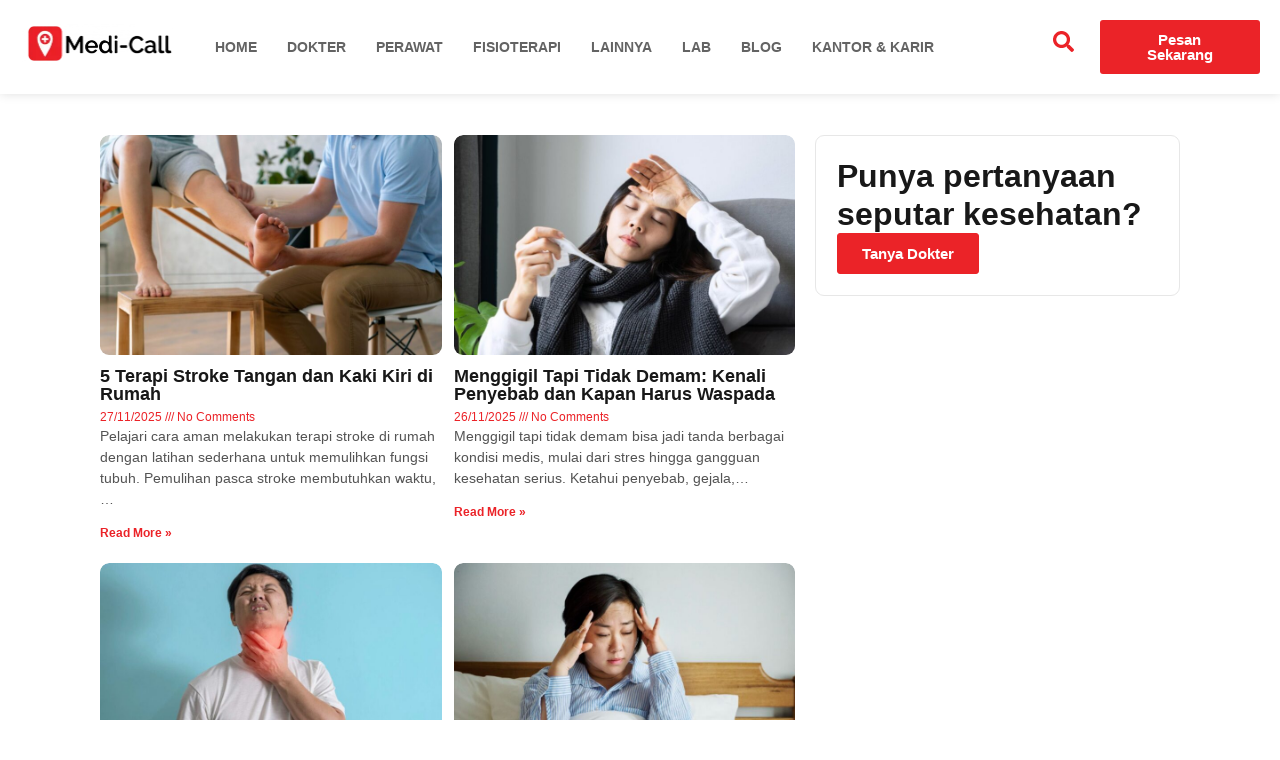

--- FILE ---
content_type: text/html; charset=UTF-8
request_url: https://medi-call.id/blog/tag/medi-call/page/3/
body_size: 20673
content:
<!DOCTYPE html><html lang="en-US"><head><script data-no-optimize="1">var litespeed_docref=sessionStorage.getItem("litespeed_docref");litespeed_docref&&(Object.defineProperty(document,"referrer",{get:function(){return litespeed_docref}}),sessionStorage.removeItem("litespeed_docref"));</script> <meta charset="UTF-8"><meta name="viewport" content="width=device-width, initial-scale=1.0, viewport-fit=cover" /><meta name='robots' content='index, follow, max-image-preview:large, max-snippet:-1, max-video-preview:-1' /><title>medi-call Archives - Page 3 of 74 - Medi Call Blog</title><link rel="canonical" href="https://medi-call.id/blog/tag/medi-call/page/3/" /><link rel="prev" href="https://medi-call.id/blog/tag/medi-call/page/2/" /><link rel="next" href="https://medi-call.id/blog/tag/medi-call/page/4/" /><meta property="og:locale" content="en_US" /><meta property="og:type" content="article" /><meta property="og:title" content="medi-call Archives - Page 3 of 74 - Medi Call Blog" /><meta property="og:url" content="https://medi-call.id/blog/tag/medi-call/" /><meta property="og:site_name" content="Medi Call Blog" /><meta property="og:image" content="https://medi-call.id/wp-content/uploads/2016/09/cropped-Medicall-UPDATED-K-24-Dokter-40-1.png" /><meta name="twitter:card" content="summary_large_image" /><meta name="twitter:site" content="@medicall_id" /> <script type="application/ld+json" class="yoast-schema-graph">{"@context":"https://schema.org","@graph":[{"@type":"CollectionPage","@id":"https://medi-call.id/blog/tag/medi-call/","url":"https://medi-call.id/blog/tag/medi-call/page/3/","name":"medi-call Archives - Page 3 of 74 - Medi Call Blog","isPartOf":{"@id":"https://medi-call.id/blog/#website"},"primaryImageOfPage":{"@id":"https://medi-call.id/blog/tag/medi-call/page/3/#primaryimage"},"image":{"@id":"https://medi-call.id/blog/tag/medi-call/page/3/#primaryimage"},"thumbnailUrl":"https://medi-call.id/blog/wp-content/uploads/2025/11/5-Terapi-Stroke-Tangan-dan-Kaki-Kiri-di-Rumah-Medi-Call-1.jpg","breadcrumb":{"@id":"https://medi-call.id/blog/tag/medi-call/page/3/#breadcrumb"},"inLanguage":"en-US"},{"@type":"ImageObject","inLanguage":"en-US","@id":"https://medi-call.id/blog/tag/medi-call/page/3/#primaryimage","url":"https://medi-call.id/blog/wp-content/uploads/2025/11/5-Terapi-Stroke-Tangan-dan-Kaki-Kiri-di-Rumah-Medi-Call-1.jpg","contentUrl":"https://medi-call.id/blog/wp-content/uploads/2025/11/5-Terapi-Stroke-Tangan-dan-Kaki-Kiri-di-Rumah-Medi-Call-1.jpg","width":1117,"height":720,"caption":"5 Terapi Stroke Tangan dan Kaki Kiri di Rumah Medi-Call"},{"@type":"BreadcrumbList","@id":"https://medi-call.id/blog/tag/medi-call/page/3/#breadcrumb","itemListElement":[{"@type":"ListItem","position":1,"name":"Beranda","item":"https://medi-call.id/blog/"},{"@type":"ListItem","position":2,"name":"medi-call"}]},{"@type":"WebSite","@id":"https://medi-call.id/blog/#website","url":"https://medi-call.id/blog/","name":"Medi Blog","description":"","publisher":{"@id":"https://medi-call.id/blog/#organization"},"potentialAction":[{"@type":"SearchAction","target":{"@type":"EntryPoint","urlTemplate":"https://medi-call.id/blog/?s={search_term_string}"},"query-input":{"@type":"PropertyValueSpecification","valueRequired":true,"valueName":"search_term_string"}}],"inLanguage":"en-US"},{"@type":"Organization","@id":"https://medi-call.id/blog/#organization","name":"Medi Blog","url":"https://medi-call.id/blog/","logo":{"@type":"ImageObject","inLanguage":"en-US","@id":"https://medi-call.id/blog/#/schema/logo/image/","url":"https://medi-call.id/blog/wp-content/uploads/2024/06/cropped-cropped-logo-medi-call.png","contentUrl":"https://medi-call.id/blog/wp-content/uploads/2024/06/cropped-cropped-logo-medi-call.png","width":512,"height":512,"caption":"Medi Blog"},"image":{"@id":"https://medi-call.id/blog/#/schema/logo/image/"},"sameAs":["http://facebook.com/medicall.id/","https://x.com/medicall_id"]}]}</script> <link rel="alternate" type="application/rss+xml" title="Medi Call Blog &raquo; Feed" href="https://medi-call.id/blog/feed/" /><link rel="alternate" type="application/rss+xml" title="Medi Call Blog &raquo; Comments Feed" href="https://medi-call.id/blog/comments/feed/" /><link rel="alternate" type="application/rss+xml" title="Medi Call Blog &raquo; medi-call Tag Feed" href="https://medi-call.id/blog/tag/medi-call/feed/" /><style id='wp-img-auto-sizes-contain-inline-css'>img:is([sizes=auto i],[sizes^="auto," i]){contain-intrinsic-size:3000px 1500px}
/*# sourceURL=wp-img-auto-sizes-contain-inline-css */</style><link data-optimized="2" rel="stylesheet" href="https://medi-call.id/blog/wp-content/litespeed/css/3027851444e263c697e4ebfc4a68fcdd.css?ver=2cc8f" /><style id='global-styles-inline-css'>:root{--wp--preset--aspect-ratio--square: 1;--wp--preset--aspect-ratio--4-3: 4/3;--wp--preset--aspect-ratio--3-4: 3/4;--wp--preset--aspect-ratio--3-2: 3/2;--wp--preset--aspect-ratio--2-3: 2/3;--wp--preset--aspect-ratio--16-9: 16/9;--wp--preset--aspect-ratio--9-16: 9/16;--wp--preset--color--black: #000000;--wp--preset--color--cyan-bluish-gray: #abb8c3;--wp--preset--color--white: #ffffff;--wp--preset--color--pale-pink: #f78da7;--wp--preset--color--vivid-red: #cf2e2e;--wp--preset--color--luminous-vivid-orange: #ff6900;--wp--preset--color--luminous-vivid-amber: #fcb900;--wp--preset--color--light-green-cyan: #7bdcb5;--wp--preset--color--vivid-green-cyan: #00d084;--wp--preset--color--pale-cyan-blue: #8ed1fc;--wp--preset--color--vivid-cyan-blue: #0693e3;--wp--preset--color--vivid-purple: #9b51e0;--wp--preset--gradient--vivid-cyan-blue-to-vivid-purple: linear-gradient(135deg,rgb(6,147,227) 0%,rgb(155,81,224) 100%);--wp--preset--gradient--light-green-cyan-to-vivid-green-cyan: linear-gradient(135deg,rgb(122,220,180) 0%,rgb(0,208,130) 100%);--wp--preset--gradient--luminous-vivid-amber-to-luminous-vivid-orange: linear-gradient(135deg,rgb(252,185,0) 0%,rgb(255,105,0) 100%);--wp--preset--gradient--luminous-vivid-orange-to-vivid-red: linear-gradient(135deg,rgb(255,105,0) 0%,rgb(207,46,46) 100%);--wp--preset--gradient--very-light-gray-to-cyan-bluish-gray: linear-gradient(135deg,rgb(238,238,238) 0%,rgb(169,184,195) 100%);--wp--preset--gradient--cool-to-warm-spectrum: linear-gradient(135deg,rgb(74,234,220) 0%,rgb(151,120,209) 20%,rgb(207,42,186) 40%,rgb(238,44,130) 60%,rgb(251,105,98) 80%,rgb(254,248,76) 100%);--wp--preset--gradient--blush-light-purple: linear-gradient(135deg,rgb(255,206,236) 0%,rgb(152,150,240) 100%);--wp--preset--gradient--blush-bordeaux: linear-gradient(135deg,rgb(254,205,165) 0%,rgb(254,45,45) 50%,rgb(107,0,62) 100%);--wp--preset--gradient--luminous-dusk: linear-gradient(135deg,rgb(255,203,112) 0%,rgb(199,81,192) 50%,rgb(65,88,208) 100%);--wp--preset--gradient--pale-ocean: linear-gradient(135deg,rgb(255,245,203) 0%,rgb(182,227,212) 50%,rgb(51,167,181) 100%);--wp--preset--gradient--electric-grass: linear-gradient(135deg,rgb(202,248,128) 0%,rgb(113,206,126) 100%);--wp--preset--gradient--midnight: linear-gradient(135deg,rgb(2,3,129) 0%,rgb(40,116,252) 100%);--wp--preset--font-size--small: 13px;--wp--preset--font-size--medium: 20px;--wp--preset--font-size--large: 36px;--wp--preset--font-size--x-large: 42px;--wp--preset--spacing--20: 0.44rem;--wp--preset--spacing--30: 0.67rem;--wp--preset--spacing--40: 1rem;--wp--preset--spacing--50: 1.5rem;--wp--preset--spacing--60: 2.25rem;--wp--preset--spacing--70: 3.38rem;--wp--preset--spacing--80: 5.06rem;--wp--preset--shadow--natural: 6px 6px 9px rgba(0, 0, 0, 0.2);--wp--preset--shadow--deep: 12px 12px 50px rgba(0, 0, 0, 0.4);--wp--preset--shadow--sharp: 6px 6px 0px rgba(0, 0, 0, 0.2);--wp--preset--shadow--outlined: 6px 6px 0px -3px rgb(255, 255, 255), 6px 6px rgb(0, 0, 0);--wp--preset--shadow--crisp: 6px 6px 0px rgb(0, 0, 0);}:root { --wp--style--global--content-size: 800px;--wp--style--global--wide-size: 1200px; }:where(body) { margin: 0; }.wp-site-blocks > .alignleft { float: left; margin-right: 2em; }.wp-site-blocks > .alignright { float: right; margin-left: 2em; }.wp-site-blocks > .aligncenter { justify-content: center; margin-left: auto; margin-right: auto; }:where(.wp-site-blocks) > * { margin-block-start: 24px; margin-block-end: 0; }:where(.wp-site-blocks) > :first-child { margin-block-start: 0; }:where(.wp-site-blocks) > :last-child { margin-block-end: 0; }:root { --wp--style--block-gap: 24px; }:root :where(.is-layout-flow) > :first-child{margin-block-start: 0;}:root :where(.is-layout-flow) > :last-child{margin-block-end: 0;}:root :where(.is-layout-flow) > *{margin-block-start: 24px;margin-block-end: 0;}:root :where(.is-layout-constrained) > :first-child{margin-block-start: 0;}:root :where(.is-layout-constrained) > :last-child{margin-block-end: 0;}:root :where(.is-layout-constrained) > *{margin-block-start: 24px;margin-block-end: 0;}:root :where(.is-layout-flex){gap: 24px;}:root :where(.is-layout-grid){gap: 24px;}.is-layout-flow > .alignleft{float: left;margin-inline-start: 0;margin-inline-end: 2em;}.is-layout-flow > .alignright{float: right;margin-inline-start: 2em;margin-inline-end: 0;}.is-layout-flow > .aligncenter{margin-left: auto !important;margin-right: auto !important;}.is-layout-constrained > .alignleft{float: left;margin-inline-start: 0;margin-inline-end: 2em;}.is-layout-constrained > .alignright{float: right;margin-inline-start: 2em;margin-inline-end: 0;}.is-layout-constrained > .aligncenter{margin-left: auto !important;margin-right: auto !important;}.is-layout-constrained > :where(:not(.alignleft):not(.alignright):not(.alignfull)){max-width: var(--wp--style--global--content-size);margin-left: auto !important;margin-right: auto !important;}.is-layout-constrained > .alignwide{max-width: var(--wp--style--global--wide-size);}body .is-layout-flex{display: flex;}.is-layout-flex{flex-wrap: wrap;align-items: center;}.is-layout-flex > :is(*, div){margin: 0;}body .is-layout-grid{display: grid;}.is-layout-grid > :is(*, div){margin: 0;}body{padding-top: 0px;padding-right: 0px;padding-bottom: 0px;padding-left: 0px;}a:where(:not(.wp-element-button)){text-decoration: underline;}:root :where(.wp-element-button, .wp-block-button__link){background-color: #32373c;border-width: 0;color: #fff;font-family: inherit;font-size: inherit;font-style: inherit;font-weight: inherit;letter-spacing: inherit;line-height: inherit;padding-top: calc(0.667em + 2px);padding-right: calc(1.333em + 2px);padding-bottom: calc(0.667em + 2px);padding-left: calc(1.333em + 2px);text-decoration: none;text-transform: inherit;}.has-black-color{color: var(--wp--preset--color--black) !important;}.has-cyan-bluish-gray-color{color: var(--wp--preset--color--cyan-bluish-gray) !important;}.has-white-color{color: var(--wp--preset--color--white) !important;}.has-pale-pink-color{color: var(--wp--preset--color--pale-pink) !important;}.has-vivid-red-color{color: var(--wp--preset--color--vivid-red) !important;}.has-luminous-vivid-orange-color{color: var(--wp--preset--color--luminous-vivid-orange) !important;}.has-luminous-vivid-amber-color{color: var(--wp--preset--color--luminous-vivid-amber) !important;}.has-light-green-cyan-color{color: var(--wp--preset--color--light-green-cyan) !important;}.has-vivid-green-cyan-color{color: var(--wp--preset--color--vivid-green-cyan) !important;}.has-pale-cyan-blue-color{color: var(--wp--preset--color--pale-cyan-blue) !important;}.has-vivid-cyan-blue-color{color: var(--wp--preset--color--vivid-cyan-blue) !important;}.has-vivid-purple-color{color: var(--wp--preset--color--vivid-purple) !important;}.has-black-background-color{background-color: var(--wp--preset--color--black) !important;}.has-cyan-bluish-gray-background-color{background-color: var(--wp--preset--color--cyan-bluish-gray) !important;}.has-white-background-color{background-color: var(--wp--preset--color--white) !important;}.has-pale-pink-background-color{background-color: var(--wp--preset--color--pale-pink) !important;}.has-vivid-red-background-color{background-color: var(--wp--preset--color--vivid-red) !important;}.has-luminous-vivid-orange-background-color{background-color: var(--wp--preset--color--luminous-vivid-orange) !important;}.has-luminous-vivid-amber-background-color{background-color: var(--wp--preset--color--luminous-vivid-amber) !important;}.has-light-green-cyan-background-color{background-color: var(--wp--preset--color--light-green-cyan) !important;}.has-vivid-green-cyan-background-color{background-color: var(--wp--preset--color--vivid-green-cyan) !important;}.has-pale-cyan-blue-background-color{background-color: var(--wp--preset--color--pale-cyan-blue) !important;}.has-vivid-cyan-blue-background-color{background-color: var(--wp--preset--color--vivid-cyan-blue) !important;}.has-vivid-purple-background-color{background-color: var(--wp--preset--color--vivid-purple) !important;}.has-black-border-color{border-color: var(--wp--preset--color--black) !important;}.has-cyan-bluish-gray-border-color{border-color: var(--wp--preset--color--cyan-bluish-gray) !important;}.has-white-border-color{border-color: var(--wp--preset--color--white) !important;}.has-pale-pink-border-color{border-color: var(--wp--preset--color--pale-pink) !important;}.has-vivid-red-border-color{border-color: var(--wp--preset--color--vivid-red) !important;}.has-luminous-vivid-orange-border-color{border-color: var(--wp--preset--color--luminous-vivid-orange) !important;}.has-luminous-vivid-amber-border-color{border-color: var(--wp--preset--color--luminous-vivid-amber) !important;}.has-light-green-cyan-border-color{border-color: var(--wp--preset--color--light-green-cyan) !important;}.has-vivid-green-cyan-border-color{border-color: var(--wp--preset--color--vivid-green-cyan) !important;}.has-pale-cyan-blue-border-color{border-color: var(--wp--preset--color--pale-cyan-blue) !important;}.has-vivid-cyan-blue-border-color{border-color: var(--wp--preset--color--vivid-cyan-blue) !important;}.has-vivid-purple-border-color{border-color: var(--wp--preset--color--vivid-purple) !important;}.has-vivid-cyan-blue-to-vivid-purple-gradient-background{background: var(--wp--preset--gradient--vivid-cyan-blue-to-vivid-purple) !important;}.has-light-green-cyan-to-vivid-green-cyan-gradient-background{background: var(--wp--preset--gradient--light-green-cyan-to-vivid-green-cyan) !important;}.has-luminous-vivid-amber-to-luminous-vivid-orange-gradient-background{background: var(--wp--preset--gradient--luminous-vivid-amber-to-luminous-vivid-orange) !important;}.has-luminous-vivid-orange-to-vivid-red-gradient-background{background: var(--wp--preset--gradient--luminous-vivid-orange-to-vivid-red) !important;}.has-very-light-gray-to-cyan-bluish-gray-gradient-background{background: var(--wp--preset--gradient--very-light-gray-to-cyan-bluish-gray) !important;}.has-cool-to-warm-spectrum-gradient-background{background: var(--wp--preset--gradient--cool-to-warm-spectrum) !important;}.has-blush-light-purple-gradient-background{background: var(--wp--preset--gradient--blush-light-purple) !important;}.has-blush-bordeaux-gradient-background{background: var(--wp--preset--gradient--blush-bordeaux) !important;}.has-luminous-dusk-gradient-background{background: var(--wp--preset--gradient--luminous-dusk) !important;}.has-pale-ocean-gradient-background{background: var(--wp--preset--gradient--pale-ocean) !important;}.has-electric-grass-gradient-background{background: var(--wp--preset--gradient--electric-grass) !important;}.has-midnight-gradient-background{background: var(--wp--preset--gradient--midnight) !important;}.has-small-font-size{font-size: var(--wp--preset--font-size--small) !important;}.has-medium-font-size{font-size: var(--wp--preset--font-size--medium) !important;}.has-large-font-size{font-size: var(--wp--preset--font-size--large) !important;}.has-x-large-font-size{font-size: var(--wp--preset--font-size--x-large) !important;}
:root :where(.wp-block-pullquote){font-size: 1.5em;line-height: 1.6;}
/*# sourceURL=global-styles-inline-css */</style><style id='ez-toc-inline-css'>div#ez-toc-container .ez-toc-title {font-size: 120%;}div#ez-toc-container .ez-toc-title {font-weight: 500;}div#ez-toc-container ul li , div#ez-toc-container ul li a {font-size: 95%;}div#ez-toc-container ul li , div#ez-toc-container ul li a {font-weight: 500;}div#ez-toc-container nav ul ul li {font-size: 90%;}
.ez-toc-container-direction {direction: ltr;}.ez-toc-counter ul{counter-reset: item ;}.ez-toc-counter nav ul li a::before {content: counters(item, '.', decimal) '. ';display: inline-block;counter-increment: item;flex-grow: 0;flex-shrink: 0;margin-right: .2em; float: left; }.ez-toc-widget-direction {direction: ltr;}.ez-toc-widget-container ul{counter-reset: item ;}.ez-toc-widget-container nav ul li a::before {content: counters(item, '.', decimal) '. ';display: inline-block;counter-increment: item;flex-grow: 0;flex-shrink: 0;margin-right: .2em; float: left; }
/*# sourceURL=ez-toc-inline-css */</style><style id='heateor_sss_frontend_css-inline-css'>.heateor_sss_button_instagram span.heateor_sss_svg,a.heateor_sss_instagram span.heateor_sss_svg{background:radial-gradient(circle at 30% 107%,#fdf497 0,#fdf497 5%,#fd5949 45%,#d6249f 60%,#285aeb 90%)}.heateor_sss_horizontal_sharing .heateor_sss_svg,.heateor_sss_standard_follow_icons_container .heateor_sss_svg{color:#fff;border-width:0px;border-style:solid;border-color:transparent}.heateor_sss_horizontal_sharing .heateorSssTCBackground{color:#666}.heateor_sss_horizontal_sharing span.heateor_sss_svg:hover,.heateor_sss_standard_follow_icons_container span.heateor_sss_svg:hover{border-color:transparent;}.heateor_sss_vertical_sharing span.heateor_sss_svg,.heateor_sss_floating_follow_icons_container span.heateor_sss_svg{color:#fff;border-width:0px;border-style:solid;border-color:transparent;}.heateor_sss_vertical_sharing .heateorSssTCBackground{color:#666;}.heateor_sss_vertical_sharing span.heateor_sss_svg:hover,.heateor_sss_floating_follow_icons_container span.heateor_sss_svg:hover{border-color:transparent;}@media screen and (max-width:783px) {.heateor_sss_vertical_sharing{display:none!important}}
/*# sourceURL=heateor_sss_frontend_css-inline-css */</style> <script type="litespeed/javascript" data-src="https://medi-call.id/blog/wp-includes/js/jquery/jquery.min.js" id="jquery-core-js"></script> <script id="jquery-js-after" type="litespeed/javascript">!function($){"use strict";$(document).ready(function(){$(this).scrollTop()>100&&$(".hfe-scroll-to-top-wrap").removeClass("hfe-scroll-to-top-hide"),$(window).scroll(function(){$(this).scrollTop()<100?$(".hfe-scroll-to-top-wrap").fadeOut(300):$(".hfe-scroll-to-top-wrap").fadeIn(300)}),$(".hfe-scroll-to-top-wrap").on("click",function(){$("html, body").animate({scrollTop:0},300);return!1})})}(jQuery);!function($){'use strict';$(document).ready(function(){var bar=$('.hfe-reading-progress-bar');if(!bar.length)return;$(window).on('scroll',function(){var s=$(window).scrollTop(),d=$(document).height()-$(window).height(),p=d?s/d*100:0;bar.css('width',p+'%')})})}(jQuery)</script> <link rel="https://api.w.org/" href="https://medi-call.id/blog/wp-json/" /><link rel="alternate" title="JSON" type="application/json" href="https://medi-call.id/blog/wp-json/wp/v2/tags/27" /><link rel="EditURI" type="application/rsd+xml" title="RSD" href="https://medi-call.id/blog/xmlrpc.php?rsd" /><meta name="generator" content="WordPress 6.9" /><meta name="generator" content="Elementor 3.33.3; features: e_font_icon_svg, additional_custom_breakpoints; settings: css_print_method-external, google_font-enabled, font_display-swap"><style>.e-con.e-parent:nth-of-type(n+4):not(.e-lazyloaded):not(.e-no-lazyload),
				.e-con.e-parent:nth-of-type(n+4):not(.e-lazyloaded):not(.e-no-lazyload) * {
					background-image: none !important;
				}
				@media screen and (max-height: 1024px) {
					.e-con.e-parent:nth-of-type(n+3):not(.e-lazyloaded):not(.e-no-lazyload),
					.e-con.e-parent:nth-of-type(n+3):not(.e-lazyloaded):not(.e-no-lazyload) * {
						background-image: none !important;
					}
				}
				@media screen and (max-height: 640px) {
					.e-con.e-parent:nth-of-type(n+2):not(.e-lazyloaded):not(.e-no-lazyload),
					.e-con.e-parent:nth-of-type(n+2):not(.e-lazyloaded):not(.e-no-lazyload) * {
						background-image: none !important;
					}
				}</style><link rel="icon" href="https://medi-call.id/blog/wp-content/uploads/2024/06/cropped-cropped-logo-medi-call-150x150.png" sizes="32x32" /><link rel="icon" href="https://medi-call.id/blog/wp-content/uploads/2024/06/cropped-cropped-logo-medi-call-300x300.png" sizes="192x192" /><link rel="apple-touch-icon" href="https://medi-call.id/blog/wp-content/uploads/2024/06/cropped-cropped-logo-medi-call-300x300.png" /><meta name="msapplication-TileImage" content="https://medi-call.id/blog/wp-content/uploads/2024/06/cropped-cropped-logo-medi-call-300x300.png" /><style id="wp-custom-css">/* ndrwdev.com */

.jkit-post-content p {
    margin: 6px 0;
}

.jkit-post-content img {
	margin: 21px 0;
}

.jkit-post-content h3 {
	margin-top: 21px;
	margin-bottom: 6px;
}

.jkit-post-content span {
	display: inline-block;
	margin: .6rem 0;
}

.jkit-post-content ul li {
	margin-top: 21px;
}

.jkit-post-content .wp-caption-text {
	margin-top: -12px;
	margin-bottom: 21px;
	font-size: 14px;
}

.wpd-form-foot .wc_website-wrapper {
	display: none;
}

/* ndrwdev.com */</style> <script type="litespeed/javascript">(function(w,d,s,l,i){w[l]=w[l]||[];w[l].push({'gtm.start':new Date().getTime(),event:'gtm.js'});var f=d.getElementsByTagName(s)[0],j=d.createElement(s),dl=l!='dataLayer'?'&l='+l:'';j.async=!0;j.src='https://www.googletagmanager.com/gtm.js?id='+i+dl;f.parentNode.insertBefore(j,f)})(window,document,'script','dataLayer','GTM-TJVHQ83')</script> </head><body class="archive paged tag tag-medi-call tag-27 wp-embed-responsive paged-3 tag-paged-3 wp-theme-hello-elementor ehf-template-hello-elementor ehf-stylesheet-hello-elementor jkit-color-scheme hello-elementor-default elementor-default elementor-template-canvas elementor-kit-421116"><noscript><iframe data-lazyloaded="1" src="about:blank" data-litespeed-src="https://www.googletagmanager.com/ns.html?id=GTM-TJVHQ83"
height="0" width="0" style="display:none;visibility:hidden"></iframe></noscript><div class="ha-template-content-markup ha-template-content-header ha-template-content-theme-support"><div data-elementor-type="wp-post" data-elementor-id="421120" class="elementor elementor-421120" data-elementor-settings="{&quot;ha_cmc_init_switcher&quot;:&quot;no&quot;}"><div class="elementor-element elementor-element-e260a6d jkit-sticky-element--enabled e-flex e-con-boxed jkit-sticky-element-on--down jkit-sticky-position--sticky e-con e-parent" data-id="e260a6d" data-element_type="container" data-settings="{&quot;background_background&quot;:&quot;classic&quot;,&quot;jkit_sticky_device&quot;:[&quot;desktop&quot;,&quot;tablet&quot;,&quot;mobile&quot;],&quot;_ha_eqh_enable&quot;:false,&quot;jkit_sticky_top_position&quot;:{&quot;unit&quot;:&quot;px&quot;,&quot;size&quot;:0,&quot;sizes&quot;:[]}}"><div class="e-con-inner"><div class="elementor-element elementor-element-1638313 e-con-full e-flex e-con e-child" data-id="1638313" data-element_type="container" data-settings="{&quot;_ha_eqh_enable&quot;:false}"><div class="elementor-element elementor-element-1ebe366 elementor-widget elementor-widget-ha-site-logo happy-addon ha-site-logo" data-id="1ebe366" data-element_type="widget" data-widget_type="ha-site-logo.default"><div class="elementor-widget-container">
<a href="https://medi-call.id/blog/"><img data-lazyloaded="1" src="[data-uri]" width="323" height="81" data-src="https://medi-call.id/blog/wp-content/uploads/2024/07/cropped-LOGO-MEDI-CALL-header-web-hitam-768x192-ezgif.com-resize.webp" class="attachment-medium_large size-medium_large wp-image-422119" alt="" decoding="async" data-srcset="https://medi-call.id/blog/wp-content/uploads/2024/07/cropped-LOGO-MEDI-CALL-header-web-hitam-768x192-ezgif.com-resize.webp 323w, https://medi-call.id/blog/wp-content/uploads/2024/07/cropped-LOGO-MEDI-CALL-header-web-hitam-768x192-ezgif.com-resize-300x75.webp 300w" data-sizes="(max-width: 323px) 100vw, 323px" /></a></div></div></div><div class="elementor-element elementor-element-6ebf053 e-con-full e-flex e-con e-child" data-id="6ebf053" data-element_type="container" data-settings="{&quot;_ha_eqh_enable&quot;:false}"><div class="elementor-element elementor-element-f25fa09 elementor-widget elementor-widget-jkit_nav_menu" data-id="f25fa09" data-element_type="widget" data-settings="{&quot;st_submenu_item_text_hover_bg_background_background&quot;:&quot;classic&quot;}" data-widget_type="jkit_nav_menu.default"><div class="elementor-widget-container"><div  class="jeg-elementor-kit jkit-nav-menu break-point-tablet submenu-click-title jeg_module_425861__697130d44a3b2"  data-item-indicator="&lt;i aria-hidden=&quot;true&quot; class=&quot;jki jki-down-arrow-4&quot;&gt;&lt;/i&gt;"><button aria-label="open-menu" class="jkit-hamburger-menu"><svg aria-hidden="true" class="e-font-icon-svg e-fas-bars" viewBox="0 0 448 512" xmlns="http://www.w3.org/2000/svg"><path d="M16 132h416c8.837 0 16-7.163 16-16V76c0-8.837-7.163-16-16-16H16C7.163 60 0 67.163 0 76v40c0 8.837 7.163 16 16 16zm0 160h416c8.837 0 16-7.163 16-16v-40c0-8.837-7.163-16-16-16H16c-8.837 0-16 7.163-16 16v40c0 8.837 7.163 16 16 16zm0 160h416c8.837 0 16-7.163 16-16v-40c0-8.837-7.163-16-16-16H16c-8.837 0-16 7.163-16 16v40c0 8.837 7.163 16 16 16z"></path></svg></button><div class="jkit-menu-wrapper"><div class="jkit-menu-container"><ul id="menu-main-menu" class="jkit-menu jkit-menu-direction-flex jkit-submenu-position-top"><li id="menu-item-421125" class="menu-item menu-item-type-custom menu-item-object-custom menu-item-421125"><a href="https://medi-call.id/">Home</a></li><li id="menu-item-421126" class="menu-item menu-item-type-custom menu-item-object-custom menu-item-has-children menu-item-421126"><a href="https://medi-call.id/dokter/">Dokter</a><ul class="sub-menu"><li id="menu-item-421127" class="menu-item menu-item-type-custom menu-item-object-custom menu-item-421127"><a href="https://medi-call.id/dokter">Dokter ke Rumah</a></li><li id="menu-item-421128" class="menu-item menu-item-type-custom menu-item-object-custom menu-item-421128"><a href="https://medi-call.id/dokter-umum-terdekat">Dokter Umum Terdekat</a></li></ul></li><li id="menu-item-421129" class="menu-item menu-item-type-custom menu-item-object-custom menu-item-has-children menu-item-421129"><a>Perawat</a><ul class="sub-menu"><li id="menu-item-421130" class="menu-item menu-item-type-custom menu-item-object-custom menu-item-421130"><a href="https://medi-call.id/layanan-perawat-visit/">Perawat Medis</a></li><li id="menu-item-421131" class="menu-item menu-item-type-custom menu-item-object-custom menu-item-421131"><a href="https://medi-call.id/layanan-perawat-lansia">Perawat Lansia</a></li><li id="menu-item-421132" class="menu-item menu-item-type-custom menu-item-object-custom menu-item-has-children menu-item-421132"><a href="https://medi-call.id/layanan-perawat-home-care/">Perawat Home Care</a><ul class="sub-menu"><li id="menu-item-421133" class="menu-item menu-item-type-custom menu-item-object-custom menu-item-421133"><a href="https://medi-call.id/homecare/jakarta">Perawat Home Care Jakarta</a></li><li id="menu-item-421134" class="menu-item menu-item-type-custom menu-item-object-custom menu-item-421134"><a href="https://medi-call.id/homecare/bekasi">Perawat Home Care Bekasi</a></li></ul></li><li id="menu-item-421135" class="menu-item menu-item-type-custom menu-item-object-custom menu-item-has-children menu-item-421135"><a href="https://medi-call.id/caregiver">Caregiver</a><ul class="sub-menu"><li id="menu-item-421136" class="menu-item menu-item-type-custom menu-item-object-custom menu-item-421136"><a href="https://medi-call.id/caregiver/jakarta">Jakarta</a></li></ul></li><li id="menu-item-421137" class="menu-item menu-item-type-custom menu-item-object-custom menu-item-421137"><a href="https://medi-call.id/layanan-perawat-luka/">Perawat Luka</a></li><li id="menu-item-421138" class="menu-item menu-item-type-custom menu-item-object-custom menu-item-421138"><a href="https://medi-call.id/layanan-perawat-bayi/">Babycare</a></li></ul></li><li id="menu-item-421139" class="menu-item menu-item-type-custom menu-item-object-custom menu-item-has-children menu-item-421139"><a href="https://medi-call.id/fisioterapi/">Fisioterapi</a><ul class="sub-menu"><li id="menu-item-421140" class="menu-item menu-item-type-custom menu-item-object-custom menu-item-421140"><a href="https://medi-call.id/fisioterapi/jakarta">Fisioterapi Jakarta</a></li><li id="menu-item-421141" class="menu-item menu-item-type-custom menu-item-object-custom menu-item-421141"><a href="https://medi-call.id/fisioterapi/jakarta/jakarta-selatan">Fisioterapi Jakarta Selatan</a></li><li id="menu-item-421144" class="menu-item menu-item-type-custom menu-item-object-custom menu-item-421144"><a href="https://medi-call.id/fisioterapi-tulang-belakang">Fisioterapi Tulang Belakang</a></li><li id="menu-item-421142" class="menu-item menu-item-type-custom menu-item-object-custom menu-item-421142"><a href="https://medi-call.id/fisioterapi-stroke">Fisioterapi Stroke</a></li><li id="menu-item-421143" class="menu-item menu-item-type-custom menu-item-object-custom menu-item-421143"><a href="https://medi-call.id/fisioterapi-saraf-kejepit">Fisioterapi Saraf Kejepit</a></li><li id="menu-item-421145" class="menu-item menu-item-type-custom menu-item-object-custom menu-item-421145"><a href="https://medi-call.id/fisioterapi-terdekat">Fisioterapi Terdekat</a></li></ul></li><li id="menu-item-421146" class="menu-item menu-item-type-custom menu-item-object-custom menu-item-has-children menu-item-421146"><a>Lainnya</a><ul class="sub-menu"><li id="menu-item-421147" class="menu-item menu-item-type-custom menu-item-object-custom menu-item-421147"><a href="https://medi-call.id/suntik-vitamin-c-di-rumah">Suntik Vitamin C</a></li><li id="menu-item-421148" class="menu-item menu-item-type-custom menu-item-object-custom menu-item-421148"><a href="https://medi-call.id/vaksin-demam-berdarah">Vaksin Demam Berdarah</a></li><li id="menu-item-421149" class="menu-item menu-item-type-custom menu-item-object-custom menu-item-421149"><a href="https://medi-call.id/anak-vaccine-service/">Vaksin Anak</a></li><li id="menu-item-421150" class="menu-item menu-item-type-custom menu-item-object-custom menu-item-421150"><a href="https://medi-call.id/layanan-vaksin-rabies">Vaksin Rabies</a></li></ul></li><li id="menu-item-421151" class="menu-item menu-item-type-custom menu-item-object-custom menu-item-has-children menu-item-421151"><a>Lab</a><ul class="sub-menu"><li id="menu-item-421152" class="menu-item menu-item-type-custom menu-item-object-custom menu-item-421152"><a href="https://medi-call.id/swab-tes/">SWAB</a></li><li id="menu-item-421153" class="menu-item menu-item-type-custom menu-item-object-custom menu-item-421153"><a href="https://medi-call.id/covid-19-layanan-home-care-pasien-covid-19/">COVID-19</a></li><li id="menu-item-421154" class="menu-item menu-item-type-custom menu-item-object-custom menu-item-421154"><a href="https://medi-call.id/medical-checkup-terdekat">Medical Checkup</a></li><li id="menu-item-421155" class="menu-item menu-item-type-custom menu-item-object-custom menu-item-421155"><a href="https://medi-call.id/medicalcheckup/karyawan">Medical Checkup Karyawan</a></li></ul></li><li id="menu-item-421156" class="menu-item menu-item-type-custom menu-item-object-custom menu-item-home menu-item-421156"><a href="https://medi-call.id/blog">Blog</a></li><li id="menu-item-421157" class="menu-item menu-item-type-custom menu-item-object-custom menu-item-has-children menu-item-421157"><a>Kantor &#038; Karir</a><ul class="sub-menu"><li id="menu-item-421158" class="menu-item menu-item-type-custom menu-item-object-custom menu-item-421158"><a href="https://medi-call.id/kantor-cabang/">Kantor Cabang</a></li><li id="menu-item-421159" class="menu-item menu-item-type-custom menu-item-object-custom menu-item-421159"><a href="https://medi-call.id/lowongan/kerja">Karir</a></li><li id="menu-item-421160" class="menu-item menu-item-type-custom menu-item-object-custom menu-item-421160"><a href="https://medi-call.id/servicetos/">Term of Services</a></li></ul></li></ul></div><div class="jkit-nav-identity-panel"><div class="jkit-nav-site-title"><a href="https://medi-call.id/blog" class="jkit-nav-logo" aria-label="Home Link"><img data-lazyloaded="1" src="[data-uri]" width="300" height="75" data-src="https://medi-call.id/blog/wp-content/uploads/2024/07/cropped-LOGO-MEDI-CALL-header-web-hitam-768x192-ezgif.com-resize-300x75.webp" class="attachment-medium size-medium" alt="" decoding="async" data-srcset="https://medi-call.id/blog/wp-content/uploads/2024/07/cropped-LOGO-MEDI-CALL-header-web-hitam-768x192-ezgif.com-resize-300x75.webp 300w, https://medi-call.id/blog/wp-content/uploads/2024/07/cropped-LOGO-MEDI-CALL-header-web-hitam-768x192-ezgif.com-resize.webp 323w" data-sizes="(max-width: 300px) 100vw, 300px" /></a></div>
<button aria-label="close-menu" class="jkit-close-menu"><svg aria-hidden="true" class="e-font-icon-svg e-fas-times" viewBox="0 0 352 512" xmlns="http://www.w3.org/2000/svg"><path d="M242.72 256l100.07-100.07c12.28-12.28 12.28-32.19 0-44.48l-22.24-22.24c-12.28-12.28-32.19-12.28-44.48 0L176 189.28 75.93 89.21c-12.28-12.28-32.19-12.28-44.48 0L9.21 111.45c-12.28 12.28-12.28 32.19 0 44.48L109.28 256 9.21 356.07c-12.28 12.28-12.28 32.19 0 44.48l22.24 22.24c12.28 12.28 32.2 12.28 44.48 0L176 322.72l100.07 100.07c12.28 12.28 32.2 12.28 44.48 0l22.24-22.24c12.28-12.28 12.28-32.19 0-44.48L242.72 256z"></path></svg></button></div></div><div class="jkit-overlay"></div></div></div></div></div><div class="elementor-element elementor-element-fd649d0 e-con-full e-flex e-con e-child" data-id="fd649d0" data-element_type="container" data-settings="{&quot;_ha_eqh_enable&quot;:false}"><div class="elementor-element elementor-element-235132b elementor-widget elementor-widget-jkit_search" data-id="235132b" data-element_type="widget" data-widget_type="jkit_search.default"><div class="elementor-widget-container"><div  class="jeg-elementor-kit jkit-search jeg_module_425861_1_697130d44f344" ><a href="#" class="jkit-search-modal"><svg aria-hidden="true" class="e-font-icon-svg e-fas-search" viewBox="0 0 512 512" xmlns="http://www.w3.org/2000/svg"><path d="M505 442.7L405.3 343c-4.5-4.5-10.6-7-17-7H372c27.6-35.3 44-79.7 44-128C416 93.1 322.9 0 208 0S0 93.1 0 208s93.1 208 208 208c48.3 0 92.7-16.4 128-44v16.3c0 6.4 2.5 12.5 7 17l99.7 99.7c9.4 9.4 24.6 9.4 33.9 0l28.3-28.3c9.4-9.4 9.4-24.6.1-34zM208 336c-70.7 0-128-57.2-128-128 0-70.7 57.2-128 128-128 70.7 0 128 57.2 128 128 0 70.7-57.2 128-128 128z"></path></svg></a><div class="jkit-modal-search-panel-wrapper"><div class="jkit-modal-search-panel"><div class="jkit-search-panel"><form role="search" method="get" class="jkit-search-group" action="https://medi-call.id/blog/">
<input type="search" class="jkit-search-field" placeholder="Cari..." value="" name="s" />
<button type="submit" class="jkit-search-button" aria-label="search-button"><svg aria-hidden="true" class="e-font-icon-svg e-fas-search" viewBox="0 0 512 512" xmlns="http://www.w3.org/2000/svg"><path d="M505 442.7L405.3 343c-4.5-4.5-10.6-7-17-7H372c27.6-35.3 44-79.7 44-128C416 93.1 322.9 0 208 0S0 93.1 0 208s93.1 208 208 208c48.3 0 92.7-16.4 128-44v16.3c0 6.4 2.5 12.5 7 17l99.7 99.7c9.4 9.4 24.6 9.4 33.9 0l28.3-28.3c9.4-9.4 9.4-24.6.1-34zM208 336c-70.7 0-128-57.2-128-128 0-70.7 57.2-128 128-128 70.7 0 128 57.2 128 128 0 70.7-57.2 128-128 128z"></path></svg></button></form></div></div></div></div></div></div></div><div class="elementor-element elementor-element-f15544c e-con-full elementor-hidden-mobile e-flex e-con e-child" data-id="f15544c" data-element_type="container" data-settings="{&quot;_ha_eqh_enable&quot;:false}"><div class="elementor-element elementor-element-b16d92c elementor-tablet-align-right elementor-widget elementor-widget-button" data-id="b16d92c" data-element_type="widget" data-widget_type="button.default"><div class="elementor-widget-container"><div class="elementor-button-wrapper">
<a class="elementor-button elementor-button-link elementor-size-sm" href="https://api.whatsapp.com/send?phone=628112858855&#038;text=Hi+Medi-Call+ada+yang+ingin+saya+tanyakan,+Nama+:+Kota+:+Kebutuhan+:+Email+:+" target="_blank">
<span class="elementor-button-content-wrapper">
<span class="elementor-button-text">Pesan Sekarang</span>
</span>
</a></div></div></div></div></div></div></div></div><meta name="viewport" content="width=device-width, initial-scale=1.0, viewport-fit=cover" /><div data-elementor-type="wp-post" data-elementor-id="422083" class="elementor elementor-422083" data-elementor-settings="{&quot;ha_cmc_init_switcher&quot;:&quot;no&quot;}"><div class="elementor-element elementor-element-60825a2 e-flex e-con-boxed e-con e-parent" data-id="60825a2" data-element_type="container" data-settings="{&quot;_ha_eqh_enable&quot;:false}"><div class="e-con-inner"><div class="elementor-element elementor-element-5ba6769 e-con-full e-flex e-con e-child" data-id="5ba6769" data-element_type="container" data-settings="{&quot;_ha_eqh_enable&quot;:false}"><div class="elementor-element elementor-element-ef80b6d ha-archive-posts--thumbnail-top elementor-widget elementor-widget-ha-archive-posts happy-addon ha-archive-posts" data-id="ef80b6d" data-element_type="widget" data-settings="{&quot;pagination_type&quot;:&quot;numbers&quot;}" data-widget_type="ha-archive-posts.default"><div class="elementor-widget-container"><div class="ha-archive-posts-wrapper ha-ap-skin-classic"><div class="ha-archive-posts-container"><article class="ha-archive-post post-425861 type-post status-publish">
<a class="ha-archive-posts__thumbnail__link" href="https://medi-call.id/blog/terapi-stroke-tangan-dan-kaki-kiri/" ><div class="ha-archive-posts__thumbnail"><img data-lazyloaded="1" src="[data-uri]" fetchpriority="high" width="768" height="495" data-src="https://medi-call.id/blog/wp-content/uploads/2025/11/5-Terapi-Stroke-Tangan-dan-Kaki-Kiri-di-Rumah-Medi-Call-1-768x495.jpg" class="attachment-medium_large size-medium_large wp-image-425866" alt="5 Terapi Stroke Tangan dan Kaki Kiri di Rumah Medi-Call" decoding="async" data-srcset="https://medi-call.id/blog/wp-content/uploads/2025/11/5-Terapi-Stroke-Tangan-dan-Kaki-Kiri-di-Rumah-Medi-Call-1-768x495.jpg 768w, https://medi-call.id/blog/wp-content/uploads/2025/11/5-Terapi-Stroke-Tangan-dan-Kaki-Kiri-di-Rumah-Medi-Call-1-300x193.jpg 300w, https://medi-call.id/blog/wp-content/uploads/2025/11/5-Terapi-Stroke-Tangan-dan-Kaki-Kiri-di-Rumah-Medi-Call-1-1024x660.jpg 1024w, https://medi-call.id/blog/wp-content/uploads/2025/11/5-Terapi-Stroke-Tangan-dan-Kaki-Kiri-di-Rumah-Medi-Call-1.jpg 1117w" data-sizes="(max-width: 768px) 100vw, 768px" /></div>
</a><div class="ha-archive-posts__text"><h3 class="ha-archive-posts-title"><a href="https://medi-call.id/blog/terapi-stroke-tangan-dan-kaki-kiri/">5 Terapi Stroke Tangan dan Kaki Kiri di Rumah</a></h3><div class="ha-archive-posts-meta-wrap">
<span class="ha-archive-posts-date">
<a class="ha-archive-posts-date-text" href="https://medi-call.id/blog/2025/11/27/">
27/11/2025        </a>
</span>
<span class="ha-archive-posts-comments">
<span class="ha-archive-posts-comment-text">
No Comments        </span>
</span></div><div class="ha-archive-posts-excerpt"><p>Pelajari cara aman melakukan terapi stroke di rumah dengan latihan sederhana untuk memulihkan fungsi tubuh. Pemulihan pasca stroke membutuhkan waktu,&hellip;</p></div><div class="ha-archive-posts-readmore"><a href="https://medi-call.id/blog/terapi-stroke-tangan-dan-kaki-kiri/" >Read More »</a></div></div></article><article class="ha-archive-post post-425849 type-post status-publish">
<a class="ha-archive-posts__thumbnail__link" href="https://medi-call.id/blog/menggigil-tapi-tidak-demam/" ><div class="ha-archive-posts__thumbnail"><img data-lazyloaded="1" src="[data-uri]" loading="lazy" width="768" height="495" data-src="https://medi-call.id/blog/wp-content/uploads/2025/11/Menggigil-Tapi-Tidak-Demam-Kenali-Penyebab-dan-Kapan-Harus-Waspada-Medi-Call-768x495.jpg" class="attachment-medium_large size-medium_large wp-image-425851" alt="" decoding="async" data-srcset="https://medi-call.id/blog/wp-content/uploads/2025/11/Menggigil-Tapi-Tidak-Demam-Kenali-Penyebab-dan-Kapan-Harus-Waspada-Medi-Call-768x495.jpg 768w, https://medi-call.id/blog/wp-content/uploads/2025/11/Menggigil-Tapi-Tidak-Demam-Kenali-Penyebab-dan-Kapan-Harus-Waspada-Medi-Call-300x193.jpg 300w, https://medi-call.id/blog/wp-content/uploads/2025/11/Menggigil-Tapi-Tidak-Demam-Kenali-Penyebab-dan-Kapan-Harus-Waspada-Medi-Call-1024x660.jpg 1024w, https://medi-call.id/blog/wp-content/uploads/2025/11/Menggigil-Tapi-Tidak-Demam-Kenali-Penyebab-dan-Kapan-Harus-Waspada-Medi-Call.jpg 1117w" data-sizes="(max-width: 768px) 100vw, 768px" /></div>
</a><div class="ha-archive-posts__text"><h3 class="ha-archive-posts-title"><a href="https://medi-call.id/blog/menggigil-tapi-tidak-demam/">Menggigil Tapi Tidak Demam: Kenali Penyebab dan Kapan Harus Waspada</a></h3><div class="ha-archive-posts-meta-wrap">
<span class="ha-archive-posts-date">
<a class="ha-archive-posts-date-text" href="https://medi-call.id/blog/2025/11/26/">
26/11/2025        </a>
</span>
<span class="ha-archive-posts-comments">
<span class="ha-archive-posts-comment-text">
No Comments        </span>
</span></div><div class="ha-archive-posts-excerpt"><p>Menggigil tapi tidak demam bisa jadi tanda berbagai kondisi medis, mulai dari stres hingga gangguan kesehatan serius. Ketahui penyebab, gejala,&hellip;</p></div><div class="ha-archive-posts-readmore"><a href="https://medi-call.id/blog/menggigil-tapi-tidak-demam/" >Read More »</a></div></div></article><article class="ha-archive-post post-425845 type-post status-publish">
<a class="ha-archive-posts__thumbnail__link" href="https://medi-call.id/blog/sakit-radang-tenggorokan/" ><div class="ha-archive-posts__thumbnail"><img data-lazyloaded="1" src="[data-uri]" loading="lazy" width="768" height="495" data-src="https://medi-call.id/blog/wp-content/uploads/2025/11/Sakit-Radang-Tenggorokan-Penyebab-Gejala-dan-Solusi-Tepat-Bersama-Medi-Call-768x495.jpg" class="attachment-medium_large size-medium_large wp-image-425846" alt="Sakit Radang Tenggorokan Penyebab, Gejala, dan Solusi Tepat Bersama Medi-Call" decoding="async" data-srcset="https://medi-call.id/blog/wp-content/uploads/2025/11/Sakit-Radang-Tenggorokan-Penyebab-Gejala-dan-Solusi-Tepat-Bersama-Medi-Call-768x495.jpg 768w, https://medi-call.id/blog/wp-content/uploads/2025/11/Sakit-Radang-Tenggorokan-Penyebab-Gejala-dan-Solusi-Tepat-Bersama-Medi-Call-300x193.jpg 300w, https://medi-call.id/blog/wp-content/uploads/2025/11/Sakit-Radang-Tenggorokan-Penyebab-Gejala-dan-Solusi-Tepat-Bersama-Medi-Call-1024x660.jpg 1024w, https://medi-call.id/blog/wp-content/uploads/2025/11/Sakit-Radang-Tenggorokan-Penyebab-Gejala-dan-Solusi-Tepat-Bersama-Medi-Call.jpg 1117w" data-sizes="(max-width: 768px) 100vw, 768px" /></div>
</a><div class="ha-archive-posts__text"><h3 class="ha-archive-posts-title"><a href="https://medi-call.id/blog/sakit-radang-tenggorokan/">Sakit Radang Tenggorokan: Penyebab, Gejala, dan Solusi Tepat Bersama Medi-Call</a></h3><div class="ha-archive-posts-meta-wrap">
<span class="ha-archive-posts-date">
<a class="ha-archive-posts-date-text" href="https://medi-call.id/blog/2025/11/26/">
26/11/2025        </a>
</span>
<span class="ha-archive-posts-comments">
<span class="ha-archive-posts-comment-text">
No Comments        </span>
</span></div><div class="ha-archive-posts-excerpt"><p>Ketahui penyebab, gejala, dan cara mengobati sakit radang tenggorokan. Dapatkan solusi cepat melalui layanan dokter visit Medi-Call langsung ke rumah&hellip;</p></div><div class="ha-archive-posts-readmore"><a href="https://medi-call.id/blog/sakit-radang-tenggorokan/" >Read More »</a></div></div></article><article class="ha-archive-post post-425841 type-post status-publish">
<a class="ha-archive-posts__thumbnail__link" href="https://medi-call.id/blog/kenapa-bangun-tidur-kepala-pusing/" ><div class="ha-archive-posts__thumbnail"><img data-lazyloaded="1" src="[data-uri]" loading="lazy" width="768" height="495" data-src="https://medi-call.id/blog/wp-content/uploads/2025/11/Kenapa-Bangun-Tidur-Kepala-Pusing-Ini-Penjelasan-Medis-dan-Solusi-Aman-di-Rumah-Medi-Call-768x495.jpg" class="attachment-medium_large size-medium_large wp-image-425843" alt="" decoding="async" data-srcset="https://medi-call.id/blog/wp-content/uploads/2025/11/Kenapa-Bangun-Tidur-Kepala-Pusing-Ini-Penjelasan-Medis-dan-Solusi-Aman-di-Rumah-Medi-Call-768x495.jpg 768w, https://medi-call.id/blog/wp-content/uploads/2025/11/Kenapa-Bangun-Tidur-Kepala-Pusing-Ini-Penjelasan-Medis-dan-Solusi-Aman-di-Rumah-Medi-Call-300x193.jpg 300w, https://medi-call.id/blog/wp-content/uploads/2025/11/Kenapa-Bangun-Tidur-Kepala-Pusing-Ini-Penjelasan-Medis-dan-Solusi-Aman-di-Rumah-Medi-Call-1024x660.jpg 1024w, https://medi-call.id/blog/wp-content/uploads/2025/11/Kenapa-Bangun-Tidur-Kepala-Pusing-Ini-Penjelasan-Medis-dan-Solusi-Aman-di-Rumah-Medi-Call.jpg 1117w" data-sizes="(max-width: 768px) 100vw, 768px" /></div>
</a><div class="ha-archive-posts__text"><h3 class="ha-archive-posts-title"><a href="https://medi-call.id/blog/kenapa-bangun-tidur-kepala-pusing/">Kenapa Bangun Tidur Kepala Pusing? Ini Penjelasan Medis dan Solusi Aman di Rumah</a></h3><div class="ha-archive-posts-meta-wrap">
<span class="ha-archive-posts-date">
<a class="ha-archive-posts-date-text" href="https://medi-call.id/blog/2025/11/26/">
26/11/2025        </a>
</span>
<span class="ha-archive-posts-comments">
<span class="ha-archive-posts-comment-text">
No Comments        </span>
</span></div><div class="ha-archive-posts-excerpt"><p>Bangun tidur kepala pusing bisa jadi tanda kondisi medis seperti tekanan darah rendah, dehidrasi, atau gangguan saraf. Kenali penyebabnya dan&hellip;</p></div><div class="ha-archive-posts-readmore"><a href="https://medi-call.id/blog/kenapa-bangun-tidur-kepala-pusing/" >Read More »</a></div></div></article><article class="ha-archive-post post-425837 type-post status-publish">
<a class="ha-archive-posts__thumbnail__link" href="https://medi-call.id/blog/ciri-ciri-gula-darah-rendah/" ><div class="ha-archive-posts__thumbnail"><img data-lazyloaded="1" src="[data-uri]" loading="lazy" width="768" height="495" data-src="https://medi-call.id/blog/wp-content/uploads/2025/11/Jangan-Anggap-Remeh-Ini-Ciri-Ciri-Gula-Darah-Rendah-yang-Perlu-Anda-Ketahui-Medi-Call-768x495.jpg" class="attachment-medium_large size-medium_large wp-image-425839" alt="" decoding="async" data-srcset="https://medi-call.id/blog/wp-content/uploads/2025/11/Jangan-Anggap-Remeh-Ini-Ciri-Ciri-Gula-Darah-Rendah-yang-Perlu-Anda-Ketahui-Medi-Call-768x495.jpg 768w, https://medi-call.id/blog/wp-content/uploads/2025/11/Jangan-Anggap-Remeh-Ini-Ciri-Ciri-Gula-Darah-Rendah-yang-Perlu-Anda-Ketahui-Medi-Call-300x193.jpg 300w, https://medi-call.id/blog/wp-content/uploads/2025/11/Jangan-Anggap-Remeh-Ini-Ciri-Ciri-Gula-Darah-Rendah-yang-Perlu-Anda-Ketahui-Medi-Call-1024x660.jpg 1024w, https://medi-call.id/blog/wp-content/uploads/2025/11/Jangan-Anggap-Remeh-Ini-Ciri-Ciri-Gula-Darah-Rendah-yang-Perlu-Anda-Ketahui-Medi-Call.jpg 1117w" data-sizes="(max-width: 768px) 100vw, 768px" /></div>
</a><div class="ha-archive-posts__text"><h3 class="ha-archive-posts-title"><a href="https://medi-call.id/blog/ciri-ciri-gula-darah-rendah/">Jangan Anggap Remeh! Ini Ciri-Ciri Gula Darah Rendah yang Perlu Anda Ketahui</a></h3><div class="ha-archive-posts-meta-wrap">
<span class="ha-archive-posts-date">
<a class="ha-archive-posts-date-text" href="https://medi-call.id/blog/2025/11/26/">
26/11/2025        </a>
</span>
<span class="ha-archive-posts-comments">
<span class="ha-archive-posts-comment-text">
No Comments        </span>
</span></div><div class="ha-archive-posts-excerpt"><p>Sering tiba-tiba merasa pusing, tubuh gemetar, atau mendadak lemas? Bisa jadi itu merupakan sinyal gula darah Anda sedang turun. Pelajari&hellip;</p></div><div class="ha-archive-posts-readmore"><a href="https://medi-call.id/blog/ciri-ciri-gula-darah-rendah/" >Read More »</a></div></div></article><article class="ha-archive-post post-425811 type-post status-publish">
<a class="ha-archive-posts__thumbnail__link" href="https://medi-call.id/blog/waspada-saraf-kejepit-bisa-bikin-aktivitas-terhenti-begini-cara-fisioterapi-membantu-pemulihan/" ><div class="ha-archive-posts__thumbnail"><img data-lazyloaded="1" src="[data-uri]" loading="lazy" width="768" height="495" data-src="https://medi-call.id/blog/wp-content/uploads/2025/10/Fisioterapi-Saraf-Kejepit-Manfaat-dan-Proses-Pemulihan-Medi-Call-768x495.jpg" class="attachment-medium_large size-medium_large wp-image-425812" alt="Fisioterapi Saraf Kejepit - Manfaat dan Proses Pemulihan Medi-Call" decoding="async" data-srcset="https://medi-call.id/blog/wp-content/uploads/2025/10/Fisioterapi-Saraf-Kejepit-Manfaat-dan-Proses-Pemulihan-Medi-Call-768x495.jpg 768w, https://medi-call.id/blog/wp-content/uploads/2025/10/Fisioterapi-Saraf-Kejepit-Manfaat-dan-Proses-Pemulihan-Medi-Call-300x193.jpg 300w, https://medi-call.id/blog/wp-content/uploads/2025/10/Fisioterapi-Saraf-Kejepit-Manfaat-dan-Proses-Pemulihan-Medi-Call-1024x660.jpg 1024w, https://medi-call.id/blog/wp-content/uploads/2025/10/Fisioterapi-Saraf-Kejepit-Manfaat-dan-Proses-Pemulihan-Medi-Call.jpg 1117w" data-sizes="(max-width: 768px) 100vw, 768px" /></div>
</a><div class="ha-archive-posts__text"><h3 class="ha-archive-posts-title"><a href="https://medi-call.id/blog/waspada-saraf-kejepit-bisa-bikin-aktivitas-terhenti-begini-cara-fisioterapi-membantu-pemulihan/">Waspada! Saraf Kejepit Bisa Bikin Aktivitas Terhenti, Begini Cara Fisioterapi Membantu Pemulihan</a></h3><div class="ha-archive-posts-meta-wrap">
<span class="ha-archive-posts-date">
<a class="ha-archive-posts-date-text" href="https://medi-call.id/blog/2025/10/29/">
29/10/2025        </a>
</span>
<span class="ha-archive-posts-comments">
<span class="ha-archive-posts-comment-text">
No Comments        </span>
</span></div><div class="ha-archive-posts-excerpt"><p>Fisioterapi saraf kejepit bantu atasi nyeri, pulihkan gerak, dan cegah kambuh dengan aman. Saraf kejepit atau dalam istilah medis disebut&hellip;</p></div><div class="ha-archive-posts-readmore"><a href="https://medi-call.id/blog/waspada-saraf-kejepit-bisa-bikin-aktivitas-terhenti-begini-cara-fisioterapi-membantu-pemulihan/" >Read More »</a></div></div></article><article class="ha-archive-post post-425807 type-post status-publish">
<a class="ha-archive-posts__thumbnail__link" href="https://medi-call.id/blog/fisioterapi-dada-manfaat-teknik-dan-prosedur-lengkap/" ><div class="ha-archive-posts__thumbnail"><img data-lazyloaded="1" src="[data-uri]" loading="lazy" width="768" height="495" data-src="https://medi-call.id/blog/wp-content/uploads/2025/10/Fisioterapi-Dada-Manfaat-Teknik-dan-Prosedur-Lengkap-Medi-Call-768x495.jpg" class="attachment-medium_large size-medium_large wp-image-425809" alt="Fisioterapi Dada - Manfaat, Teknik, dan Prosedur Lengkap Medi-Call" decoding="async" data-srcset="https://medi-call.id/blog/wp-content/uploads/2025/10/Fisioterapi-Dada-Manfaat-Teknik-dan-Prosedur-Lengkap-Medi-Call-768x495.jpg 768w, https://medi-call.id/blog/wp-content/uploads/2025/10/Fisioterapi-Dada-Manfaat-Teknik-dan-Prosedur-Lengkap-Medi-Call-300x193.jpg 300w, https://medi-call.id/blog/wp-content/uploads/2025/10/Fisioterapi-Dada-Manfaat-Teknik-dan-Prosedur-Lengkap-Medi-Call-1024x660.jpg 1024w, https://medi-call.id/blog/wp-content/uploads/2025/10/Fisioterapi-Dada-Manfaat-Teknik-dan-Prosedur-Lengkap-Medi-Call.jpg 1117w" data-sizes="(max-width: 768px) 100vw, 768px" /></div>
</a><div class="ha-archive-posts__text"><h3 class="ha-archive-posts-title"><a href="https://medi-call.id/blog/fisioterapi-dada-manfaat-teknik-dan-prosedur-lengkap/">Fisioterapi Dada: Manfaat, Teknik, dan Prosedur Lengkap</a></h3><div class="ha-archive-posts-meta-wrap">
<span class="ha-archive-posts-date">
<a class="ha-archive-posts-date-text" href="https://medi-call.id/blog/2025/10/29/">
29/10/2025        </a>
</span>
<span class="ha-archive-posts-comments">
<span class="ha-archive-posts-comment-text">
No Comments        </span>
</span></div><div class="ha-archive-posts-excerpt"><p>Fisioterapi dada penting untuk bersihkan paru, tingkatkan oksigenasi, dan bantu pemulihan pernapasan lebih cepat. Fisioterapi dada adalah metode terapi fisik&hellip;</p></div><div class="ha-archive-posts-readmore"><a href="https://medi-call.id/blog/fisioterapi-dada-manfaat-teknik-dan-prosedur-lengkap/" >Read More »</a></div></div></article><article class="ha-archive-post post-425785 type-post status-publish">
<a class="ha-archive-posts__thumbnail__link" href="https://medi-call.id/blog/butuh-dokter-umum-surabaya-ke-rumah-pesan-via-medi-call-estimasi-datang-45-60-menit/" ><div class="ha-archive-posts__thumbnail"><img data-lazyloaded="1" src="[data-uri]" loading="lazy" width="768" height="495" data-src="https://medi-call.id/blog/wp-content/uploads/2025/10/Dokter-Umum-Surabaya-Konsultasi-Cepat-Terpercaya-Medi-Call-768x495.jpg" class="attachment-medium_large size-medium_large wp-image-425786" alt="Dokter Umum Surabaya - Konsultasi Cepat &amp; Terpercaya Medi-Call" decoding="async" data-srcset="https://medi-call.id/blog/wp-content/uploads/2025/10/Dokter-Umum-Surabaya-Konsultasi-Cepat-Terpercaya-Medi-Call-768x495.jpg 768w, https://medi-call.id/blog/wp-content/uploads/2025/10/Dokter-Umum-Surabaya-Konsultasi-Cepat-Terpercaya-Medi-Call-300x193.jpg 300w, https://medi-call.id/blog/wp-content/uploads/2025/10/Dokter-Umum-Surabaya-Konsultasi-Cepat-Terpercaya-Medi-Call-1024x660.jpg 1024w, https://medi-call.id/blog/wp-content/uploads/2025/10/Dokter-Umum-Surabaya-Konsultasi-Cepat-Terpercaya-Medi-Call.jpg 1117w" data-sizes="(max-width: 768px) 100vw, 768px" /></div>
</a><div class="ha-archive-posts__text"><h3 class="ha-archive-posts-title"><a href="https://medi-call.id/blog/butuh-dokter-umum-surabaya-ke-rumah-pesan-via-medi-call-estimasi-datang-45-60-menit/">Butuh Dokter Umum Surabaya ke rumah? Pesan via Medi-Call, Estimasi Datang 45–60 Menit!</a></h3><div class="ha-archive-posts-meta-wrap">
<span class="ha-archive-posts-date">
<a class="ha-archive-posts-date-text" href="https://medi-call.id/blog/2025/10/27/">
27/10/2025        </a>
</span>
<span class="ha-archive-posts-comments">
<span class="ha-archive-posts-comment-text">
No Comments        </span>
</span></div><div class="ha-archive-posts-excerpt"><p>Dokter umum Surabaya hadir untuk pemeriksaan, konsultasi, dan layanan homecare terbaik bagi keluarga Anda. Kesehatan adalah aspek paling berharga dalam&hellip;</p></div><div class="ha-archive-posts-readmore"><a href="https://medi-call.id/blog/butuh-dokter-umum-surabaya-ke-rumah-pesan-via-medi-call-estimasi-datang-45-60-menit/" >Read More »</a></div></div></article><article class="ha-archive-post post-425782 type-post status-publish">
<a class="ha-archive-posts__thumbnail__link" href="https://medi-call.id/blog/siapa-sosok-di-balik-suksesnya-operasi-temukan-peran-perawat-anestesi/" ><div class="ha-archive-posts__thumbnail"><img data-lazyloaded="1" src="[data-uri]" loading="lazy" width="768" height="495" data-src="https://medi-call.id/blog/wp-content/uploads/2025/10/Perawat-Anestesi-Tugas-Pendidikan-dan-Prospek-Karier-Medi-Call-768x495.jpg" class="attachment-medium_large size-medium_large wp-image-425783" alt="Perawat Anestesi - Tugas, Pendidikan, dan Prospek Karier Medi-Call" decoding="async" data-srcset="https://medi-call.id/blog/wp-content/uploads/2025/10/Perawat-Anestesi-Tugas-Pendidikan-dan-Prospek-Karier-Medi-Call-768x495.jpg 768w, https://medi-call.id/blog/wp-content/uploads/2025/10/Perawat-Anestesi-Tugas-Pendidikan-dan-Prospek-Karier-Medi-Call-300x193.jpg 300w, https://medi-call.id/blog/wp-content/uploads/2025/10/Perawat-Anestesi-Tugas-Pendidikan-dan-Prospek-Karier-Medi-Call-1024x660.jpg 1024w, https://medi-call.id/blog/wp-content/uploads/2025/10/Perawat-Anestesi-Tugas-Pendidikan-dan-Prospek-Karier-Medi-Call.jpg 1117w" data-sizes="(max-width: 768px) 100vw, 768px" /></div>
</a><div class="ha-archive-posts__text"><h3 class="ha-archive-posts-title"><a href="https://medi-call.id/blog/siapa-sosok-di-balik-suksesnya-operasi-temukan-peran-perawat-anestesi/">Siapa Sosok di Balik Suksesnya Operasi? Temukan Peran Perawat Anestesi!</a></h3><div class="ha-archive-posts-meta-wrap">
<span class="ha-archive-posts-date">
<a class="ha-archive-posts-date-text" href="https://medi-call.id/blog/2025/10/27/">
27/10/2025        </a>
</span>
<span class="ha-archive-posts-comments">
<span class="ha-archive-posts-comment-text">
No Comments        </span>
</span></div><div class="ha-archive-posts-excerpt"><p>Perawat anestesi berperan penting dalam operasi. Kenali tugas, kualifikasi, dan peluang kariernya di dunia medis. Dalam dunia medis, keberadaan tenaga&hellip;</p></div><div class="ha-archive-posts-readmore"><a href="https://medi-call.id/blog/siapa-sosok-di-balik-suksesnya-operasi-temukan-peran-perawat-anestesi/" >Read More »</a></div></div></article></div><div class="ha-archive-posts-pagination">
<a class="prev page-numbers" href="https://medi-call.id/blog/tag/medi-call/page/2/">&laquo; Previous</a>
<a class="page-numbers" href="https://medi-call.id/blog/tag/medi-call/page/1/">1</a>
<a class="page-numbers" href="https://medi-call.id/blog/tag/medi-call/page/2/">2</a>
<span class="page-numbers current">3</span>
<a class="page-numbers" href="https://medi-call.id/blog/tag/medi-call/page/4/">4</a>
<a class="page-numbers" href="https://medi-call.id/blog/tag/medi-call/page/5/">5</a>
<a class="page-numbers" href="https://medi-call.id/blog/tag/medi-call/page/6/">6</a>
<a class="page-numbers" href="https://medi-call.id/blog/tag/medi-call/page/7/">7</a>
<a class="page-numbers" href="https://medi-call.id/blog/tag/medi-call/page/8/">8</a>
<a class="page-numbers" href="https://medi-call.id/blog/tag/medi-call/page/9/">9</a>
<a class="page-numbers" href="https://medi-call.id/blog/tag/medi-call/page/10/">10</a>
<a class="page-numbers" href="https://medi-call.id/blog/tag/medi-call/page/11/">11</a>
<a class="page-numbers" href="https://medi-call.id/blog/tag/medi-call/page/12/">12</a>
<a class="next page-numbers" href="https://medi-call.id/blog/tag/medi-call/page/4/">Next &raquo;</a></div></div></div></div></div><div class="elementor-element elementor-element-7b276f9 e-con-full e-flex e-con e-child" data-id="7b276f9" data-element_type="container" data-settings="{&quot;_ha_eqh_enable&quot;:false}"><div class="elementor-element elementor-element-3ac803c e-grid e-con-full e-con e-child" data-id="3ac803c" data-element_type="container" data-settings="{&quot;_ha_eqh_enable&quot;:false}"><div class="elementor-element elementor-element-a52e01c elementor-widget elementor-widget-heading" data-id="a52e01c" data-element_type="widget" data-widget_type="heading.default"><div class="elementor-widget-container"><h2 class="elementor-heading-title elementor-size-default">Punya pertanyaan seputar kesehatan?</h2></div></div><div class="elementor-element elementor-element-dbdfc68 elementor-align-left elementor-widget elementor-widget-button" data-id="dbdfc68" data-element_type="widget" data-widget_type="button.default"><div class="elementor-widget-container"><div class="elementor-button-wrapper">
<a class="elementor-button elementor-button-link elementor-size-sm" href="https://api.whatsapp.com/send?phone=628112858855&#038;text=Hi+Medi-Call+ada+yang+ingin+saya+tanyakan,+Nama+:+Kota+:+Kebutuhan+:+Email+:+" target="_blank">
<span class="elementor-button-content-wrapper">
<span class="elementor-button-text">Tanya Dokter</span>
</span>
</a></div></div></div></div></div></div></div></div><div class="ekit-template-content-markup ekit-template-content-footer ekit-template-content-theme-support"><div data-elementor-type="wp-post" data-elementor-id="421212" class="elementor elementor-421212" data-elementor-settings="{&quot;ha_cmc_init_switcher&quot;:&quot;no&quot;}"><div class="elementor-element elementor-element-5c1f6e4 e-flex e-con-boxed e-con e-parent" data-id="5c1f6e4" data-element_type="container" data-settings="{&quot;background_background&quot;:&quot;classic&quot;,&quot;_ha_eqh_enable&quot;:false}"><div class="e-con-inner"><div class="elementor-element elementor-element-1b7cd89 e-con-full e-flex e-con e-child" data-id="1b7cd89" data-element_type="container" data-settings="{&quot;_ha_eqh_enable&quot;:false}"><div class="elementor-element elementor-element-65b739b elementor-widget elementor-widget-ha-site-logo happy-addon ha-site-logo" data-id="65b739b" data-element_type="widget" data-widget_type="ha-site-logo.default"><div class="elementor-widget-container">
<a href="https://medi-call.id/blog/"><img data-lazyloaded="1" src="[data-uri]" loading="lazy" width="768" height="198" data-src="https://medi-call.id/blog/wp-content/uploads/2024/07/LOGO-MEDI-CALL-footer-web-putih-version-valid.png-768x198.webp" class="attachment-medium_large size-medium_large wp-image-421213" alt="" decoding="async" data-srcset="https://medi-call.id/blog/wp-content/uploads/2024/07/LOGO-MEDI-CALL-footer-web-putih-version-valid.png-768x198.webp 768w, https://medi-call.id/blog/wp-content/uploads/2024/07/LOGO-MEDI-CALL-footer-web-putih-version-valid.png-300x77.webp 300w, https://medi-call.id/blog/wp-content/uploads/2024/07/LOGO-MEDI-CALL-footer-web-putih-version-valid.png-1024x263.webp 1024w, https://medi-call.id/blog/wp-content/uploads/2024/07/LOGO-MEDI-CALL-footer-web-putih-version-valid.png.webp 1419w" data-sizes="(max-width: 768px) 100vw, 768px" /></a></div></div><div class="elementor-element elementor-element-7c68139 elementor-widget elementor-widget-text-editor" data-id="7c68139" data-element_type="widget" data-widget_type="text-editor.default"><div class="elementor-widget-container"><p>Layanan kesehatan seperti dokter, perawat, bidan, fisioterapis, terapi infus, vaksin, dan vitamin. Seluruh layanan tersebut bisa didapatkan langsung di rumah atau lokasi Anda.</p></div></div><div class="elementor-element elementor-element-b6797c8 elementor-widget elementor-widget-ha-social-icons happy-addon ha-social-icons" data-id="b6797c8" data-element_type="widget" data-widget_type="ha-social-icons.default"><div class="elementor-widget-container"><div class="ha-social-icons-wrapper ">
<a href="https://www.instagram.com/medicall.id/" target="_blank" class="ha-social-icon elementor-repeater-item-e94e66c  elementor-social-icon-instagram ha-social-icon--network">
<svg class="e-font-icon-svg e-fab-instagram" viewBox="0 0 448 512" xmlns="http://www.w3.org/2000/svg"><path d="M224.1 141c-63.6 0-114.9 51.3-114.9 114.9s51.3 114.9 114.9 114.9S339 319.5 339 255.9 287.7 141 224.1 141zm0 189.6c-41.1 0-74.7-33.5-74.7-74.7s33.5-74.7 74.7-74.7 74.7 33.5 74.7 74.7-33.6 74.7-74.7 74.7zm146.4-194.3c0 14.9-12 26.8-26.8 26.8-14.9 0-26.8-12-26.8-26.8s12-26.8 26.8-26.8 26.8 12 26.8 26.8zm76.1 27.2c-1.7-35.9-9.9-67.7-36.2-93.9-26.2-26.2-58-34.4-93.9-36.2-37-2.1-147.9-2.1-184.9 0-35.8 1.7-67.6 9.9-93.9 36.1s-34.4 58-36.2 93.9c-2.1 37-2.1 147.9 0 184.9 1.7 35.9 9.9 67.7 36.2 93.9s58 34.4 93.9 36.2c37 2.1 147.9 2.1 184.9 0 35.9-1.7 67.7-9.9 93.9-36.2 26.2-26.2 34.4-58 36.2-93.9 2.1-37 2.1-147.8 0-184.8zM398.8 388c-7.8 19.6-22.9 34.7-42.6 42.6-29.5 11.7-99.5 9-132.1 9s-102.7 2.6-132.1-9c-19.6-7.8-34.7-22.9-42.6-42.6-11.7-29.5-9-99.5-9-132.1s-2.6-102.7 9-132.1c7.8-19.6 22.9-34.7 42.6-42.6 29.5-11.7 99.5-9 132.1-9s102.7-2.6 132.1 9c19.6 7.8 34.7 22.9 42.6 42.6 11.7 29.5 9 99.5 9 132.1s2.7 102.7-9 132.1z"></path></svg>				</a>
<a href="https://www.youtube.com/channel/UC-KmnllleMhyV3AkhWz3P8A" target="_blank" class="ha-social-icon elementor-repeater-item-ba056a9  elementor-social-icon-youtube ha-social-icon--network">
<svg class="e-font-icon-svg e-fab-youtube" viewBox="0 0 576 512" xmlns="http://www.w3.org/2000/svg"><path d="M549.655 124.083c-6.281-23.65-24.787-42.276-48.284-48.597C458.781 64 288 64 288 64S117.22 64 74.629 75.486c-23.497 6.322-42.003 24.947-48.284 48.597-11.412 42.867-11.412 132.305-11.412 132.305s0 89.438 11.412 132.305c6.281 23.65 24.787 41.5 48.284 47.821C117.22 448 288 448 288 448s170.78 0 213.371-11.486c23.497-6.321 42.003-24.171 48.284-47.821 11.412-42.867 11.412-132.305 11.412-132.305s0-89.438-11.412-132.305zm-317.51 213.508V175.185l142.739 81.205-142.739 81.201z"></path></svg>				</a>
<a href="https://www.linkedin.com/company/medi-call-homecare-on-demand" target="_blank" class="ha-social-icon elementor-repeater-item-140b303  elementor-social-icon-linkedin ha-social-icon--network">
<svg class="e-font-icon-svg e-fab-linkedin" viewBox="0 0 448 512" xmlns="http://www.w3.org/2000/svg"><path d="M416 32H31.9C14.3 32 0 46.5 0 64.3v383.4C0 465.5 14.3 480 31.9 480H416c17.6 0 32-14.5 32-32.3V64.3c0-17.8-14.4-32.3-32-32.3zM135.4 416H69V202.2h66.5V416zm-33.2-243c-21.3 0-38.5-17.3-38.5-38.5S80.9 96 102.2 96c21.2 0 38.5 17.3 38.5 38.5 0 21.3-17.2 38.5-38.5 38.5zm282.1 243h-66.4V312c0-24.8-.5-56.7-34.5-56.7-34.6 0-39.9 27-39.9 54.9V416h-66.4V202.2h63.7v29.2h.9c8.9-16.8 30.6-34.5 62.9-34.5 67.2 0 79.7 44.3 79.7 101.9V416z"></path></svg>				</a>
<a href="https://www.tiktok.com/@medi_call.id?is_from_webapp=1&#038;sender_device=pc" target="_blank" class="ha-social-icon elementor-repeater-item-f1ae9eb  elementor-social-icon-tiktok ha-social-icon--network">
<svg class="e-font-icon-svg e-fab-tiktok" viewBox="0 0 448 512" xmlns="http://www.w3.org/2000/svg"><path d="M448,209.91a210.06,210.06,0,0,1-122.77-39.25V349.38A162.55,162.55,0,1,1,185,188.31V278.2a74.62,74.62,0,1,0,52.23,71.18V0l88,0a121.18,121.18,0,0,0,1.86,22.17h0A122.18,122.18,0,0,0,381,102.39a121.43,121.43,0,0,0,67,20.14Z"></path></svg>				</a></div></div></div></div><div class="elementor-element elementor-element-4c74781 e-con-full e-flex e-con e-child" data-id="4c74781" data-element_type="container" data-settings="{&quot;_ha_eqh_enable&quot;:false}"><div class="elementor-element elementor-element-704f130 elementor-widget elementor-widget-heading" data-id="704f130" data-element_type="widget" data-widget_type="heading.default"><div class="elementor-widget-container"><h2 class="elementor-heading-title elementor-size-default">Tentang Kami</h2></div></div><div class="elementor-element elementor-element-be63f94 elementor-align-left elementor-icon-list--layout-traditional elementor-list-item-link-full_width elementor-widget elementor-widget-icon-list" data-id="be63f94" data-element_type="widget" data-widget_type="icon-list.default"><div class="elementor-widget-container"><ul class="elementor-icon-list-items"><li class="elementor-icon-list-item">
<a href="https://medi-call.id/kantor-cabang/"><span class="elementor-icon-list-icon">
<i aria-hidden="true" class="jki jki-right-arrow-7"></i>						</span>
<span class="elementor-icon-list-text">Kantor Cabang</span>
</a></li><li class="elementor-icon-list-item">
<a href="https://medi-call.id/dokter/"><span class="elementor-icon-list-icon">
<i aria-hidden="true" class="jki jki-right-arrow-7"></i>						</span>
<span class="elementor-icon-list-text">Dokter</span>
</a></li><li class="elementor-icon-list-item">
<a href="https://medi-call.id/fisioterapi/"><span class="elementor-icon-list-icon">
<i aria-hidden="true" class="jki jki-right-arrow-7"></i>						</span>
<span class="elementor-icon-list-text">Fisioterapi</span>
</a></li><li class="elementor-icon-list-item">
<a href="https://medi-call.id/blog"><span class="elementor-icon-list-icon">
<i aria-hidden="true" class="jki jki-right-arrow-7"></i>						</span>
<span class="elementor-icon-list-text">Blog</span>
</a></li><li class="elementor-icon-list-item">
<a href="https://medi-call.id/servicetos/"><span class="elementor-icon-list-icon">
<i aria-hidden="true" class="jki jki-right-arrow-7"></i>						</span>
<span class="elementor-icon-list-text">Term of Services</span>
</a></li></ul></div></div></div><div class="elementor-element elementor-element-42e9d82 e-con-full e-flex e-con e-child" data-id="42e9d82" data-element_type="container" data-settings="{&quot;_ha_eqh_enable&quot;:false}"><div class="elementor-element elementor-element-4c51fe0 elementor-widget elementor-widget-heading" data-id="4c51fe0" data-element_type="widget" data-widget_type="heading.default"><div class="elementor-widget-container"><h2 class="elementor-heading-title elementor-size-default">Contact Us</h2></div></div><div class="elementor-element elementor-element-8e81285 elementor-align-left elementor-icon-list--layout-traditional elementor-list-item-link-full_width elementor-widget elementor-widget-icon-list" data-id="8e81285" data-element_type="widget" data-widget_type="icon-list.default"><div class="elementor-widget-container"><ul class="elementor-icon-list-items"><li class="elementor-icon-list-item">
<span class="elementor-icon-list-icon">
<i aria-hidden="true" class="jki jki-whatsapp-1-light"></i>						</span>
<span class="elementor-icon-list-text">+6281 1285 8855</span></li><li class="elementor-icon-list-item">
<span class="elementor-icon-list-icon">
<svg aria-hidden="true" class="e-font-icon-svg e-fas-mail-bulk" viewBox="0 0 576 512" xmlns="http://www.w3.org/2000/svg"><path d="M160 448c-25.6 0-51.2-22.4-64-32-64-44.8-83.2-60.8-96-70.4V480c0 17.67 14.33 32 32 32h256c17.67 0 32-14.33 32-32V345.6c-12.8 9.6-32 25.6-96 70.4-12.8 9.6-38.4 32-64 32zm128-192H32c-17.67 0-32 14.33-32 32v16c25.6 19.2 22.4 19.2 115.2 86.4 9.6 6.4 28.8 25.6 44.8 25.6s35.2-19.2 44.8-22.4c92.8-67.2 89.6-67.2 115.2-86.4V288c0-17.67-14.33-32-32-32zm256-96H224c-17.67 0-32 14.33-32 32v32h96c33.21 0 60.59 25.42 63.71 57.82l.29-.22V416h192c17.67 0 32-14.33 32-32V192c0-17.67-14.33-32-32-32zm-32 128h-64v-64h64v64zm-352-96c0-35.29 28.71-64 64-64h224V32c0-17.67-14.33-32-32-32H96C78.33 0 64 14.33 64 32v192h96v-32z"></path></svg>						</span>
<span class="elementor-icon-list-text">info@medi-call.id</span></li><li class="elementor-icon-list-item">
<span class="elementor-icon-list-icon">
<svg aria-hidden="true" class="e-font-icon-svg e-fas-map-marker-alt" viewBox="0 0 384 512" xmlns="http://www.w3.org/2000/svg"><path d="M172.268 501.67C26.97 291.031 0 269.413 0 192 0 85.961 85.961 0 192 0s192 85.961 192 192c0 77.413-26.97 99.031-172.268 309.67-9.535 13.774-29.93 13.773-39.464 0zM192 272c44.183 0 80-35.817 80-80s-35.817-80-80-80-80 35.817-80 80 35.817 80 80 80z"></path></svg>						</span>
<span class="elementor-icon-list-text">HEAD OFFICE : PT Medika Nusantara Gumilang Treasury Tower Lt.7 Unit F District 8 SCBD Lt 28 Jenderal Sudirman Kav 52-53, 12120, Jakarta Selatan</span></li></ul></div></div></div></div></div><div class="elementor-element elementor-element-78025ae e-flex e-con-boxed e-con e-parent" data-id="78025ae" data-element_type="container" data-settings="{&quot;background_background&quot;:&quot;classic&quot;,&quot;_ha_eqh_enable&quot;:false}"><div class="e-con-inner"><div class="elementor-element elementor-element-0bd2208 elementor-widget elementor-widget-text-editor" data-id="0bd2208" data-element_type="widget" data-widget_type="text-editor.default"><div class="elementor-widget-container"><p>Copyright 2024 Medi-Call All Rights Reserved</p></div></div></div></div></div></div> <script type="speculationrules">{"prefetch":[{"source":"document","where":{"and":[{"href_matches":"/blog/*"},{"not":{"href_matches":["/blog/wp-*.php","/blog/wp-admin/*","/blog/wp-content/uploads/*","/blog/wp-content/*","/blog/wp-content/plugins/*","/blog/wp-content/themes/hello-elementor/*","/blog/*\\?(.+)"]}},{"not":{"selector_matches":"a[rel~=\"nofollow\"]"}},{"not":{"selector_matches":".no-prefetch, .no-prefetch a"}}]},"eagerness":"conservative"}]}</script> <script type="litespeed/javascript">(function($,w){'use strict';let $window=$(w);$(document).ready(function(){let isEnable="";let isEnableLazyMove="";let speed=isEnableLazyMove?'0.7':'0.2';if(!isEnable){return}
if(typeof haCursor=='undefined'||haCursor==null){initiateHaCursorObject(speed)}
setTimeout(function(){let targetCursor=$('.ha-cursor');if(targetCursor){if(!isEnable){$('body').removeClass('hm-init-default-cursor-none');$('.ha-cursor').addClass('ha-init-hide')}else{$('body').addClass('hm-init-default-cursor-none');$('.ha-cursor').removeClass('ha-init-hide')}}},500)})}(jQuery,window))</script> <script type="litespeed/javascript">const lazyloadRunObserver=()=>{const lazyloadBackgrounds=document.querySelectorAll(`.e-con.e-parent:not(.e-lazyloaded)`);const lazyloadBackgroundObserver=new IntersectionObserver((entries)=>{entries.forEach((entry)=>{if(entry.isIntersecting){let lazyloadBackground=entry.target;if(lazyloadBackground){lazyloadBackground.classList.add('e-lazyloaded')}
lazyloadBackgroundObserver.unobserve(entry.target)}})},{rootMargin:'200px 0px 200px 0px'});lazyloadBackgrounds.forEach((lazyloadBackground)=>{lazyloadBackgroundObserver.observe(lazyloadBackground)})};const events=['DOMContentLiteSpeedLoaded','elementor/lazyload/observe',];events.forEach((event)=>{document.addEventListener(event,lazyloadRunObserver)})</script> <script id="ez-toc-scroll-scriptjs-js-extra" type="litespeed/javascript">var eztoc_smooth_local={"scroll_offset":"30","add_request_uri":"","add_self_reference_link":""}</script> <script id="ez-toc-js-js-extra" type="litespeed/javascript">var ezTOC={"smooth_scroll":"1","visibility_hide_by_default":"","scroll_offset":"30","fallbackIcon":"\u003Cspan class=\"\"\u003E\u003Cspan class=\"eztoc-hide\" style=\"display:none;\"\u003EToggle\u003C/span\u003E\u003Cspan class=\"ez-toc-icon-toggle-span\"\u003E\u003Csvg style=\"fill: #999;color:#999\" xmlns=\"http://www.w3.org/2000/svg\" class=\"list-377408\" width=\"20px\" height=\"20px\" viewBox=\"0 0 24 24\" fill=\"none\"\u003E\u003Cpath d=\"M6 6H4v2h2V6zm14 0H8v2h12V6zM4 11h2v2H4v-2zm16 0H8v2h12v-2zM4 16h2v2H4v-2zm16 0H8v2h12v-2z\" fill=\"currentColor\"\u003E\u003C/path\u003E\u003C/svg\u003E\u003Csvg style=\"fill: #999;color:#999\" class=\"arrow-unsorted-368013\" xmlns=\"http://www.w3.org/2000/svg\" width=\"10px\" height=\"10px\" viewBox=\"0 0 24 24\" version=\"1.2\" baseProfile=\"tiny\"\u003E\u003Cpath d=\"M18.2 9.3l-6.2-6.3-6.2 6.3c-.2.2-.3.4-.3.7s.1.5.3.7c.2.2.4.3.7.3h11c.3 0 .5-.1.7-.3.2-.2.3-.5.3-.7s-.1-.5-.3-.7zM5.8 14.7l6.2 6.3 6.2-6.3c.2-.2.3-.5.3-.7s-.1-.5-.3-.7c-.2-.2-.4-.3-.7-.3h-11c-.3 0-.5.1-.7.3-.2.2-.3.5-.3.7s.1.5.3.7z\"/\u003E\u003C/svg\u003E\u003C/span\u003E\u003C/span\u003E","chamomile_theme_is_on":""}</script> <script id="heateor_sss_sharing_js-js-before" type="litespeed/javascript">function heateorSssLoadEvent(e){var t=window.onload;if(typeof window.onload!="function"){window.onload=e}else{window.onload=function(){t();e()}}};var heateorSssSharingAjaxUrl='https://medi-call.id/blog/wp-admin/admin-ajax.php',heateorSssCloseIconPath='https://medi-call.id/blog/wp-content/plugins/sassy-social-share/public/../images/close.png',heateorSssPluginIconPath='https://medi-call.id/blog/wp-content/plugins/sassy-social-share/public/../images/logo.png',heateorSssHorizontalSharingCountEnable=0,heateorSssVerticalSharingCountEnable=0,heateorSssSharingOffset=-10;var heateorSssMobileStickySharingEnabled=0;var heateorSssCopyLinkMessage="Link copied.";var heateorSssUrlCountFetched=[],heateorSssSharesText='Shares',heateorSssShareText='Share';function heateorSssPopup(e){window.open(e,"popUpWindow","height=400,width=600,left=400,top=100,resizable,scrollbars,toolbar=0,personalbar=0,menubar=no,location=no,directories=no,status")}</script> <script id="elementor-frontend-js-before" type="litespeed/javascript">var elementorFrontendConfig={"environmentMode":{"edit":!1,"wpPreview":!1,"isScriptDebug":!1},"i18n":{"shareOnFacebook":"Share on Facebook","shareOnTwitter":"Share on Twitter","pinIt":"Pin it","download":"Download","downloadImage":"Download image","fullscreen":"Fullscreen","zoom":"Zoom","share":"Share","playVideo":"Play Video","previous":"Previous","next":"Next","close":"Close","a11yCarouselPrevSlideMessage":"Previous slide","a11yCarouselNextSlideMessage":"Next slide","a11yCarouselFirstSlideMessage":"This is the first slide","a11yCarouselLastSlideMessage":"This is the last slide","a11yCarouselPaginationBulletMessage":"Go to slide"},"is_rtl":!1,"breakpoints":{"xs":0,"sm":480,"md":768,"lg":1025,"xl":1440,"xxl":1600},"responsive":{"breakpoints":{"mobile":{"label":"Mobile Portrait","value":767,"default_value":767,"direction":"max","is_enabled":!0},"mobile_extra":{"label":"Mobile Landscape","value":880,"default_value":880,"direction":"max","is_enabled":!1},"tablet":{"label":"Tablet Portrait","value":1024,"default_value":1024,"direction":"max","is_enabled":!0},"tablet_extra":{"label":"Tablet Landscape","value":1200,"default_value":1200,"direction":"max","is_enabled":!1},"laptop":{"label":"Laptop","value":1366,"default_value":1366,"direction":"max","is_enabled":!1},"widescreen":{"label":"Widescreen","value":2400,"default_value":2400,"direction":"min","is_enabled":!1}},"hasCustomBreakpoints":!1},"version":"3.33.3","is_static":!1,"experimentalFeatures":{"e_font_icon_svg":!0,"additional_custom_breakpoints":!0,"container":!0,"hello-theme-header-footer":!0,"nested-elements":!0,"home_screen":!0,"global_classes_should_enforce_capabilities":!0,"e_variables":!0,"cloud-library":!0,"e_opt_in_v4_page":!0,"import-export-customization":!0},"urls":{"assets":"https:\/\/medi-call.id\/blog\/wp-content\/plugins\/elementor\/assets\/","ajaxurl":"https:\/\/medi-call.id\/blog\/wp-admin\/admin-ajax.php","uploadUrl":"https:\/\/medi-call.id\/blog\/wp-content\/uploads"},"nonces":{"floatingButtonsClickTracking":"b43550bc53"},"swiperClass":"swiper","settings":{"editorPreferences":[]},"kit":{"active_breakpoints":["viewport_mobile","viewport_tablet"],"global_image_lightbox":"yes","lightbox_enable_counter":"yes","lightbox_enable_fullscreen":"yes","lightbox_enable_zoom":"yes","lightbox_enable_share":"yes","lightbox_title_src":"title","lightbox_description_src":"description","hello_header_logo_type":"title","hello_header_menu_layout":"horizontal","hello_footer_logo_type":"logo","ha_rpb_enable":"no"},"post":{"id":0,"title":"medi-call Archives - Page 3 of 74 - Medi Call Blog","excerpt":""}}</script> <script id="elementor-frontend-js-after" type="litespeed/javascript">var jkit_ajax_url="https://medi-call.id/blog/?jkit-ajax-request=jkit_elements",jkit_nonce="2818e6d1a2"</script> <script id="happy-elementor-addons-js-extra" type="litespeed/javascript">var HappyLocalize={"ajax_url":"https://medi-call.id/blog/wp-admin/admin-ajax.php","nonce":"1217d215c0","pdf_js_lib":"https://medi-call.id/blog/wp-content/plugins/happy-elementor-addons/assets/vendor/pdfjs/lib"}</script> <script data-no-optimize="1">window.lazyLoadOptions=Object.assign({},{threshold:300},window.lazyLoadOptions||{});!function(t,e){"object"==typeof exports&&"undefined"!=typeof module?module.exports=e():"function"==typeof define&&define.amd?define(e):(t="undefined"!=typeof globalThis?globalThis:t||self).LazyLoad=e()}(this,function(){"use strict";function e(){return(e=Object.assign||function(t){for(var e=1;e<arguments.length;e++){var n,a=arguments[e];for(n in a)Object.prototype.hasOwnProperty.call(a,n)&&(t[n]=a[n])}return t}).apply(this,arguments)}function o(t){return e({},at,t)}function l(t,e){return t.getAttribute(gt+e)}function c(t){return l(t,vt)}function s(t,e){return function(t,e,n){e=gt+e;null!==n?t.setAttribute(e,n):t.removeAttribute(e)}(t,vt,e)}function i(t){return s(t,null),0}function r(t){return null===c(t)}function u(t){return c(t)===_t}function d(t,e,n,a){t&&(void 0===a?void 0===n?t(e):t(e,n):t(e,n,a))}function f(t,e){et?t.classList.add(e):t.className+=(t.className?" ":"")+e}function _(t,e){et?t.classList.remove(e):t.className=t.className.replace(new RegExp("(^|\\s+)"+e+"(\\s+|$)")," ").replace(/^\s+/,"").replace(/\s+$/,"")}function g(t){return t.llTempImage}function v(t,e){!e||(e=e._observer)&&e.unobserve(t)}function b(t,e){t&&(t.loadingCount+=e)}function p(t,e){t&&(t.toLoadCount=e)}function n(t){for(var e,n=[],a=0;e=t.children[a];a+=1)"SOURCE"===e.tagName&&n.push(e);return n}function h(t,e){(t=t.parentNode)&&"PICTURE"===t.tagName&&n(t).forEach(e)}function a(t,e){n(t).forEach(e)}function m(t){return!!t[lt]}function E(t){return t[lt]}function I(t){return delete t[lt]}function y(e,t){var n;m(e)||(n={},t.forEach(function(t){n[t]=e.getAttribute(t)}),e[lt]=n)}function L(a,t){var o;m(a)&&(o=E(a),t.forEach(function(t){var e,n;e=a,(t=o[n=t])?e.setAttribute(n,t):e.removeAttribute(n)}))}function k(t,e,n){f(t,e.class_loading),s(t,st),n&&(b(n,1),d(e.callback_loading,t,n))}function A(t,e,n){n&&t.setAttribute(e,n)}function O(t,e){A(t,rt,l(t,e.data_sizes)),A(t,it,l(t,e.data_srcset)),A(t,ot,l(t,e.data_src))}function w(t,e,n){var a=l(t,e.data_bg_multi),o=l(t,e.data_bg_multi_hidpi);(a=nt&&o?o:a)&&(t.style.backgroundImage=a,n=n,f(t=t,(e=e).class_applied),s(t,dt),n&&(e.unobserve_completed&&v(t,e),d(e.callback_applied,t,n)))}function x(t,e){!e||0<e.loadingCount||0<e.toLoadCount||d(t.callback_finish,e)}function M(t,e,n){t.addEventListener(e,n),t.llEvLisnrs[e]=n}function N(t){return!!t.llEvLisnrs}function z(t){if(N(t)){var e,n,a=t.llEvLisnrs;for(e in a){var o=a[e];n=e,o=o,t.removeEventListener(n,o)}delete t.llEvLisnrs}}function C(t,e,n){var a;delete t.llTempImage,b(n,-1),(a=n)&&--a.toLoadCount,_(t,e.class_loading),e.unobserve_completed&&v(t,n)}function R(i,r,c){var l=g(i)||i;N(l)||function(t,e,n){N(t)||(t.llEvLisnrs={});var a="VIDEO"===t.tagName?"loadeddata":"load";M(t,a,e),M(t,"error",n)}(l,function(t){var e,n,a,o;n=r,a=c,o=u(e=i),C(e,n,a),f(e,n.class_loaded),s(e,ut),d(n.callback_loaded,e,a),o||x(n,a),z(l)},function(t){var e,n,a,o;n=r,a=c,o=u(e=i),C(e,n,a),f(e,n.class_error),s(e,ft),d(n.callback_error,e,a),o||x(n,a),z(l)})}function T(t,e,n){var a,o,i,r,c;t.llTempImage=document.createElement("IMG"),R(t,e,n),m(c=t)||(c[lt]={backgroundImage:c.style.backgroundImage}),i=n,r=l(a=t,(o=e).data_bg),c=l(a,o.data_bg_hidpi),(r=nt&&c?c:r)&&(a.style.backgroundImage='url("'.concat(r,'")'),g(a).setAttribute(ot,r),k(a,o,i)),w(t,e,n)}function G(t,e,n){var a;R(t,e,n),a=e,e=n,(t=Et[(n=t).tagName])&&(t(n,a),k(n,a,e))}function D(t,e,n){var a;a=t,(-1<It.indexOf(a.tagName)?G:T)(t,e,n)}function S(t,e,n){var a;t.setAttribute("loading","lazy"),R(t,e,n),a=e,(e=Et[(n=t).tagName])&&e(n,a),s(t,_t)}function V(t){t.removeAttribute(ot),t.removeAttribute(it),t.removeAttribute(rt)}function j(t){h(t,function(t){L(t,mt)}),L(t,mt)}function F(t){var e;(e=yt[t.tagName])?e(t):m(e=t)&&(t=E(e),e.style.backgroundImage=t.backgroundImage)}function P(t,e){var n;F(t),n=e,r(e=t)||u(e)||(_(e,n.class_entered),_(e,n.class_exited),_(e,n.class_applied),_(e,n.class_loading),_(e,n.class_loaded),_(e,n.class_error)),i(t),I(t)}function U(t,e,n,a){var o;n.cancel_on_exit&&(c(t)!==st||"IMG"===t.tagName&&(z(t),h(o=t,function(t){V(t)}),V(o),j(t),_(t,n.class_loading),b(a,-1),i(t),d(n.callback_cancel,t,e,a)))}function $(t,e,n,a){var o,i,r=(i=t,0<=bt.indexOf(c(i)));s(t,"entered"),f(t,n.class_entered),_(t,n.class_exited),o=t,i=a,n.unobserve_entered&&v(o,i),d(n.callback_enter,t,e,a),r||D(t,n,a)}function q(t){return t.use_native&&"loading"in HTMLImageElement.prototype}function H(t,o,i){t.forEach(function(t){return(a=t).isIntersecting||0<a.intersectionRatio?$(t.target,t,o,i):(e=t.target,n=t,a=o,t=i,void(r(e)||(f(e,a.class_exited),U(e,n,a,t),d(a.callback_exit,e,n,t))));var e,n,a})}function B(e,n){var t;tt&&!q(e)&&(n._observer=new IntersectionObserver(function(t){H(t,e,n)},{root:(t=e).container===document?null:t.container,rootMargin:t.thresholds||t.threshold+"px"}))}function J(t){return Array.prototype.slice.call(t)}function K(t){return t.container.querySelectorAll(t.elements_selector)}function Q(t){return c(t)===ft}function W(t,e){return e=t||K(e),J(e).filter(r)}function X(e,t){var n;(n=K(e),J(n).filter(Q)).forEach(function(t){_(t,e.class_error),i(t)}),t.update()}function t(t,e){var n,a,t=o(t);this._settings=t,this.loadingCount=0,B(t,this),n=t,a=this,Y&&window.addEventListener("online",function(){X(n,a)}),this.update(e)}var Y="undefined"!=typeof window,Z=Y&&!("onscroll"in window)||"undefined"!=typeof navigator&&/(gle|ing|ro)bot|crawl|spider/i.test(navigator.userAgent),tt=Y&&"IntersectionObserver"in window,et=Y&&"classList"in document.createElement("p"),nt=Y&&1<window.devicePixelRatio,at={elements_selector:".lazy",container:Z||Y?document:null,threshold:300,thresholds:null,data_src:"src",data_srcset:"srcset",data_sizes:"sizes",data_bg:"bg",data_bg_hidpi:"bg-hidpi",data_bg_multi:"bg-multi",data_bg_multi_hidpi:"bg-multi-hidpi",data_poster:"poster",class_applied:"applied",class_loading:"litespeed-loading",class_loaded:"litespeed-loaded",class_error:"error",class_entered:"entered",class_exited:"exited",unobserve_completed:!0,unobserve_entered:!1,cancel_on_exit:!0,callback_enter:null,callback_exit:null,callback_applied:null,callback_loading:null,callback_loaded:null,callback_error:null,callback_finish:null,callback_cancel:null,use_native:!1},ot="src",it="srcset",rt="sizes",ct="poster",lt="llOriginalAttrs",st="loading",ut="loaded",dt="applied",ft="error",_t="native",gt="data-",vt="ll-status",bt=[st,ut,dt,ft],pt=[ot],ht=[ot,ct],mt=[ot,it,rt],Et={IMG:function(t,e){h(t,function(t){y(t,mt),O(t,e)}),y(t,mt),O(t,e)},IFRAME:function(t,e){y(t,pt),A(t,ot,l(t,e.data_src))},VIDEO:function(t,e){a(t,function(t){y(t,pt),A(t,ot,l(t,e.data_src))}),y(t,ht),A(t,ct,l(t,e.data_poster)),A(t,ot,l(t,e.data_src)),t.load()}},It=["IMG","IFRAME","VIDEO"],yt={IMG:j,IFRAME:function(t){L(t,pt)},VIDEO:function(t){a(t,function(t){L(t,pt)}),L(t,ht),t.load()}},Lt=["IMG","IFRAME","VIDEO"];return t.prototype={update:function(t){var e,n,a,o=this._settings,i=W(t,o);{if(p(this,i.length),!Z&&tt)return q(o)?(e=o,n=this,i.forEach(function(t){-1!==Lt.indexOf(t.tagName)&&S(t,e,n)}),void p(n,0)):(t=this._observer,o=i,t.disconnect(),a=t,void o.forEach(function(t){a.observe(t)}));this.loadAll(i)}},destroy:function(){this._observer&&this._observer.disconnect(),K(this._settings).forEach(function(t){I(t)}),delete this._observer,delete this._settings,delete this.loadingCount,delete this.toLoadCount},loadAll:function(t){var e=this,n=this._settings;W(t,n).forEach(function(t){v(t,e),D(t,n,e)})},restoreAll:function(){var e=this._settings;K(e).forEach(function(t){P(t,e)})}},t.load=function(t,e){e=o(e);D(t,e)},t.resetStatus=function(t){i(t)},t}),function(t,e){"use strict";function n(){e.body.classList.add("litespeed_lazyloaded")}function a(){console.log("[LiteSpeed] Start Lazy Load"),o=new LazyLoad(Object.assign({},t.lazyLoadOptions||{},{elements_selector:"[data-lazyloaded]",callback_finish:n})),i=function(){o.update()},t.MutationObserver&&new MutationObserver(i).observe(e.documentElement,{childList:!0,subtree:!0,attributes:!0})}var o,i;t.addEventListener?t.addEventListener("load",a,!1):t.attachEvent("onload",a)}(window,document);</script><script data-no-optimize="1">window.litespeed_ui_events=window.litespeed_ui_events||["mouseover","click","keydown","wheel","touchmove","touchstart"];var urlCreator=window.URL||window.webkitURL;function litespeed_load_delayed_js_force(){console.log("[LiteSpeed] Start Load JS Delayed"),litespeed_ui_events.forEach(e=>{window.removeEventListener(e,litespeed_load_delayed_js_force,{passive:!0})}),document.querySelectorAll("iframe[data-litespeed-src]").forEach(e=>{e.setAttribute("src",e.getAttribute("data-litespeed-src"))}),"loading"==document.readyState?window.addEventListener("DOMContentLoaded",litespeed_load_delayed_js):litespeed_load_delayed_js()}litespeed_ui_events.forEach(e=>{window.addEventListener(e,litespeed_load_delayed_js_force,{passive:!0})});async function litespeed_load_delayed_js(){let t=[];for(var d in document.querySelectorAll('script[type="litespeed/javascript"]').forEach(e=>{t.push(e)}),t)await new Promise(e=>litespeed_load_one(t[d],e));document.dispatchEvent(new Event("DOMContentLiteSpeedLoaded")),window.dispatchEvent(new Event("DOMContentLiteSpeedLoaded"))}function litespeed_load_one(t,e){console.log("[LiteSpeed] Load ",t);var d=document.createElement("script");d.addEventListener("load",e),d.addEventListener("error",e),t.getAttributeNames().forEach(e=>{"type"!=e&&d.setAttribute("data-src"==e?"src":e,t.getAttribute(e))});let a=!(d.type="text/javascript");!d.src&&t.textContent&&(d.src=litespeed_inline2src(t.textContent),a=!0),t.after(d),t.remove(),a&&e()}function litespeed_inline2src(t){try{var d=urlCreator.createObjectURL(new Blob([t.replace(/^(?:<!--)?(.*?)(?:-->)?$/gm,"$1")],{type:"text/javascript"}))}catch(e){d="data:text/javascript;base64,"+btoa(t.replace(/^(?:<!--)?(.*?)(?:-->)?$/gm,"$1"))}return d}</script><script data-no-optimize="1">var litespeed_vary=document.cookie.replace(/(?:(?:^|.*;\s*)_lscache_vary\s*\=\s*([^;]*).*$)|^.*$/,"");litespeed_vary||fetch("/blog/wp-content/plugins/litespeed-cache/guest.vary.php",{method:"POST",cache:"no-cache",redirect:"follow"}).then(e=>e.json()).then(e=>{console.log(e),e.hasOwnProperty("reload")&&"yes"==e.reload&&(sessionStorage.setItem("litespeed_docref",document.referrer),window.location.reload(!0))});</script><script data-optimized="1" type="litespeed/javascript" data-src="https://medi-call.id/blog/wp-content/litespeed/js/5fac0559ff9945c4e74303c5087ff1fc.js?ver=2cc8f"></script></body></html>
<!-- Page optimized by LiteSpeed Cache @2026-01-22 03:02:28 -->

<!-- Page supported by LiteSpeed Cache 7.7 on 2026-01-22 03:02:28 -->
<!-- Guest Mode -->
<!-- QUIC.cloud UCSS in queue -->